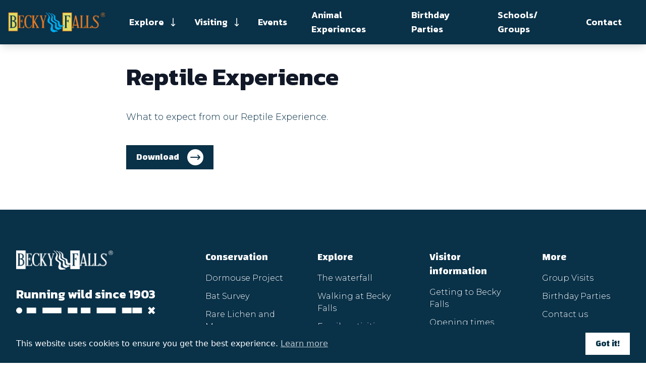

--- FILE ---
content_type: text/html; charset=UTF-8
request_url: https://www.beckyfalls.com/downloads/reptile-exper
body_size: 7442
content:
<!doctype html>
<html class="h-full scroll-behavior-smooth" lang="en">
<head>

    <meta charset="utf-8">
    <meta http-equiv="X-UA-Compatible" content="IE=edge">
    <meta name="viewport" content="width=device-width, initial-scale=1">

    <link rel="icon" href="/favicon-32.png" type="image/png" sizes="32x32">
    <link rel="icon" href="/favicon-16.png" type="image/png" sizes="16x16">

    <title>Reptile Experience | Becky Falls</title>
<meta property="og:type" content="website" />
<meta property="og:title" content="Reptile Experience" />
<meta property="og:url" content="https://www.beckyfalls.com/downloads/reptile-exper" />
<meta property="og:site_name" content="Becky Falls" />
<meta property="og:locale" content="en_US" />
<meta name="twitter:card" content="summary_large_image" />
<meta name="twitter:title" content="Reptile Experience" />
<link href="https://www.beckyfalls.com/" rel="home" />
<link href="https://www.beckyfalls.com/downloads/reptile-exper" rel="canonical" />
<link type="text/plain" rel="author" href="https://www.beckyfalls.com/humans.txt" />

    <link rel="preconnect" href="https://fonts.gstatic.com" crossorigin>
<link rel="preload" as="style" href="https://fonts.googleapis.com/css2?family=Changa:wght@700;800&family=Kanit:wght@500;600;700&family=Montserrat:wght@300;600;700&display=swap">
<link rel="stylesheet" href="https://fonts.googleapis.com/css2?family=Changa:wght@700;800&family=Kanit:wght@500;600;700&family=Montserrat:wght@300;600;700&display=swap" media="print" onload="this.media='all'">

<noscript>
    <link rel="stylesheet" href="https://fonts.googleapis.com/css2?family=Changa:wght@700;800&family=Kanit:wght@500;600;700&family=Montserrat:wght@300;600;700&display=swap" />
</noscript>


    <link rel="stylesheet" href="https://unpkg.com/swiper@6.8.4/swiper-bundle.min.css">
    <link rel="stylesheet" href="/css/site.css">

    <script src="https://unpkg.com/swiper@6.8.4/swiper-bundle.min.js" defer></script>
    <script src="https://cdn.jsdelivr.net/gh/alpinejs/alpine@v2.x.x/dist/alpine.min.js" defer></script>
    <script src="https://cdn.jsdelivr.net/npm/scroll-behavior-polyfill@2.0.13/dist/index.min.js" crossorigin defer></script>
    <script src="/js/site.js" defer></script>

    <script type="application/ld+json">
    {
        "@context": "https://schema.org",
        "@type": "LocalBusiness",
        "image": [
            
            "https://www.beckyfalls.com/assets/theme/logo.png"
            
        ],
        "description": "Becky Falls, originally known as Becka Falls, is a tourist attraction in Dartmoor, England, centered on a waterfall of around 20 metres down a boulder-strewn bed. There is also a woodland park with a children's zoo, woodland trail, and crafts.",
        "name": "Becky Falls",
        "telephone": "01647 221259",
        
        "url": "/",
        
        "address": {
            "@type": "PostalAddress",
            "streetAddress": "Becky Falls, Manaton",
            "addressLocality": "Newton Abbot",
            "addressRegion": "Devon",
            "postalCode": "TQ13 9UG",
            "addressCountry": "United Kingdom"
        },
        "openingHoursSpecification": [
            {
                "@type": "OpeningHoursSpecification",
                "dayOfWeek": "Monday",
                "opens": "10:00",
                "closes": "17:00"
            },
            {
                "@type": "OpeningHoursSpecification",
                "dayOfWeek": "Tuesday",
                "opens": "10:00",
                "closes": "17:00"
            },
            {
                "@type": "OpeningHoursSpecification",
                "dayOfWeek": "Wednesday",
                "opens": "10:00",
                "closes": "17:00"
            },
            {
                "@type": "OpeningHoursSpecification",
                "dayOfWeek": "Thursday",
                "opens": "10:00",
                "closes": "17:00"
            },
            {
                "@type": "OpeningHoursSpecification",
                "dayOfWeek": "Friday",
                "opens": "10:00",
                "closes": "17:00"
            },
            {
                "@type": "OpeningHoursSpecification",
                "dayOfWeek": "Saturday",
                "opens": "10:00",
                "closes": "17:00"
            },
            {
                "@type": "OpeningHoursSpecification",
                "dayOfWeek": "Sunday",
                "opens": "10:00",
                "closes": "17:00"
            }
        ]
    }
</script>


    <script>
  document.addEventListener('DOMContentLoaded', function () {
    var captchas = Array.prototype.slice.call(document.querySelectorAll('.g-recaptcha[data-size=invisible]'), 0);

    captchas.forEach(function (captcha, index) {
      var form = captcha.parentNode;
      while (form.tagName !== 'FORM') {
        form = form.parentNode;
      }

      // create custom callback
      window['recaptchaSubmit' + index] = function () { form.submit(); };
      captcha.setAttribute('data-callback', 'recaptchaSubmit' + index);

      form.addEventListener('submit', function (event) {
        event.preventDefault();
        grecaptcha.reset(index);
        grecaptcha.execute(index);
      });
    });
  });
</script>

<script src="https://www.google.com/recaptcha/api.js" async defer></script>


    <script type="application/ld+json">
{
  "@context": ["https://schema.org",
    { "@language": "en-ca" }
  ],
  "@type": "TouristAttraction",
  "address":  {
    "@type": "PostalAddress",
    "addressCountry": "UK",
    "addressLocality": "Devon",
    "addressRegion": "ON",
    "contactType": "Mailing address",
    "postalCode": "TQ13 9UG",
    "streetAddress": "Manaton, Newton Abbot"
  },
  "telephone": "01647 221259",
  "name":  "Becky Falls",
  "description": "No visit to Devon would be complete without a visit to Dartmoor's iconic waterfall landmark. Come and breathe some of the purest air in England, explore 50 acres of stunning woodlands and enjoy a very, very warm welcome!",
 "isAccessibleForFree": false,
        "url":"http://www.beckyfalls.com/",
 "openingHoursSpecification": [
    {
      "@type": "OpeningHoursSpecification",
      "closes":  "17:00:00",
      "dayOfWeek": "https://schema.org/Sunday",
      "opens":  "10:00:00"
    },
    {
      "@type": "OpeningHoursSpecification",
      "closes": "17:00:00" ,
      "dayOfWeek": "https://schema.org/Saturday",
      "opens": "10:00:00"
    },
    {
      "@type": "OpeningHoursSpecification",
      "closes":  "17:00:00",
      "dayOfWeek": "https://schema.org/Thursday",
      "opens": "10:00:00"
    },
    {
      "@type": "OpeningHoursSpecification",
      "closes": "17:00:00",
      "dayOfWeek": "https://schema.org/Tuesday",
      "opens": "10:00:00"
    },
    {
      "@type": "OpeningHoursSpecification",
      "closes": "17:00:00",
      "dayOfWeek":  "https://schema.org/Friday",
      "opens": "10:00:00"
    },
    {
      "@type": "OpeningHoursSpecification",
      "closes": "17:00:00",
      "dayOfWeek": "https://schema.org/Monday",
      "opens": "10:00:00"
    },
    {
      "@type": "OpeningHoursSpecification",
      "closes": "17:00:00",
      "dayOfWeek":  "https://schema.org/Wednesday",
      "opens": "10:00:00"
    }
  ]
}
</script>
<!-- Google Tag Manager -->
<script>(function(w,d,s,l,i){w[l]=w[l]||[];w[l].push({'gtm.start':
new Date().getTime(),event:'gtm.js'});var f=d.getElementsByTagName(s)[0],
j=d.createElement(s),dl=l!='dataLayer'?'&l='+l:'';j.async=true;j.src=
'https://www.googletagmanager.com/gtm.js?id='+i+dl;f.parentNode.insertBefore(j,f);
})(window,document,'script','dataLayer','GTM-PS5K9Z2');</script>
<!-- End Google Tag Manager -->

</head>
<body
    class="h-full lg:hover-hover:overflow-visible text-body"
    :class="{ 'overflow-hidden': menuOpen }"
    x-data="{
        menuOpen: false,
        scrolled: window.pageYOffset > 5,
        scrolledMore: window.pageYOffset > 76
    }"
    @close-menu="menuOpen = false"
    @scroll.window="
        scrolled = window.pageYOffset > 5,
        scrolledMore = window.pageYOffset > 76
    "
>

    <!-- Google Tag Manager (noscript) -->
<noscript><iframe src="https://www.googletagmanager.com/ns.html?id=GTM-PS5K9Z2"
height="0" width="0" style="display:none;visibility:hidden"></iframe></noscript>
<!-- End Google Tag Manager (noscript) -->

    <div class="flex flex-col min-h-full">

        <div class="sticky top-0 z-20 w-full transition-colors lg:fixed ">
    <div 
    class="flex justify-between lg:hover-hover:hidden bg-theme-navy"
    :class="{ 'shadow-lg': scrolled }"
>
    
        
            <button class="flex items-center px-6 py-3 text-white hover:text-theme-lime" @click="menuOpen = true">
                <svg class="w-8 h-8 stroke-current" fill="none" viewBox="0 0 24 24">
                    <path stroke-linecap="round" stroke-linejoin="round" stroke-width="2" d="M4 6h16M4 12h16M4 18h16" />
                </svg>
            </button>
        
    

    <a 
        href="/"
        class="flex items-center py-3 mx-4 no-focus"
    >
        
            <img 
                src="/img/asset/YXNzZXRzL3RoZW1lL2xvZ28td2hpdGUucG5n?w=288px&s=871b9b3d3edb1abdebdeed558b16796a" 
                alt="Becky Falls"
                class="w-36"
            >
        
    </a>

    <div class="flex items-center px-6 py-3">
        <a  
            
                href="/admissions"
            
            class="text-sm font-bold text-center bg-theme-lime font-display py-1.5 px-3.5 flex items-center justify-center"
        >
            Book
        </a>
    </div>
</div>


    
        <template x-if="menuOpen">
            <div class="fixed top-0 left-0 flex flex-col w-full h-full lg:hover-hover:hidden">
                <div class="flex justify-between text-white bg-heading">
                    <button class="flex items-center px-6 py-3 text-white hover:text-theme-lime" @click="menuOpen = false">
                        <svg class="w-8 h-8 stroke-current" fill="none" viewBox="0 0 24 24">
                            <path stroke-linecap="round" stroke-linejoin="round" stroke-width="2" d="M6 18L18 6M6 6l12 12" />
                        </svg>
                    </button>
                    
                    <a class="flex items-center py-3 mx-4" href="/">        
                        
                            <img 
                                src="/img/asset/YXNzZXRzL3RoZW1lL2xvZ28td2hpdGUucG5n?w=288px&s=871b9b3d3edb1abdebdeed558b16796a" 
                                alt="Becky Falls"
                                class="w-36"
                            >
                        
                    </a>

                    <a
                        class="flex items-center px-6 py-3 text-white hover:text-theme-lime"
                        href="tel:01647221259"
                    >
                        <svg class="w-6 h-6 stroke-current" fill="none" viewBox="0 0 24 24">
                            <path stroke-linecap="round" stroke-linejoin="round" stroke-width="2" d="M3 5a2 2 0 012-2h3.28a1 1 0 01.948.684l1.498 4.493a1 1 0 01-.502 1.21l-2.257 1.13a11.042 11.042 0 005.516 5.516l1.13-2.257a1 1 0 011.21-.502l4.493 1.498a1 1 0 01.684.949V19a2 2 0 01-2 2h-1C9.716 21 3 14.284 3 6V5z" />
                        </svg>
                    </a>
                </div>

                <nav class="flex-1 py-2 overflow-auto bg-white">
                    <ul>
                        
                            <li x-data="{ open: false }">
                                <div class="flex items-center justify-between">
                                    
                                        <a
                                            class="flex-1 px-6 py-4 font-light hover:text-primary font-body"
                                            href="/explore"
                                            @click="$dispatch('close-menu')"
                                        >Explore</a>
                                    

                                    
                                        <button class="px-6 py-4" @click="open = ! open">
                                            <svg xmlns="http://www.w3.org/2000/svg" class="w-6 h-6 stroke-current" fill="none" viewBox="0 0 24 24" stroke="currentColor" :class="{ 'hidden': open }">
                                                <path stroke-linecap="round" stroke-linejoin="round" stroke-width="2" d="M16 17l-4 4m0 0l-4-4m4 4V3" />
                                            </svg>

                                            <svg xmlns="http://www.w3.org/2000/svg" class="w-6 h-6 stroke-current" fill="none" viewBox="0 0 24 24" stroke="currentColor" :class="{ 'hidden': ! open }">
                                                <path stroke-linecap="round" stroke-linejoin="round" stroke-width="2" d="M8 7l4-4m0 0l4 4m-4-4v18" />
                                            </svg>
                                        </button>
                                    
                                </div>

                                
                                    <nav
                                        class="py-2 text-base font-bold text-gray-600 bg-gray-100 font-display"
                                        :class="{ 'hidden': ! open }"
                                    >
                                        
                                            
                                                <a
                                                    class="block px-12 py-2"
                                                    href="/explore"
                                                    @click="$dispatch('close-menu')"
                                                >A day out at Becky Falls</a>
                                            
                                        
                                            
                                                <a
                                                    class="block px-12 py-2"
                                                    href="/walking"
                                                    @click="$dispatch('close-menu')"
                                                >Walking</a>
                                            
                                        
                                            
                                                <a
                                                    class="block px-12 py-2"
                                                    href="/the-waterfall"
                                                    @click="$dispatch('close-menu')"
                                                >The Waterfall</a>
                                            
                                        
                                            
                                                <a
                                                    class="block px-12 py-2"
                                                    href="/family-activities"
                                                    @click="$dispatch('close-menu')"
                                                >Family Activities</a>
                                            
                                        
                                            
                                                <a
                                                    class="block px-12 py-2"
                                                    href="/animals"
                                                    @click="$dispatch('close-menu')"
                                                >Animals</a>
                                            
                                        
                                            
                                                <a
                                                    class="block px-12 py-2"
                                                    href="/keeper-talks"
                                                    @click="$dispatch('close-menu')"
                                                >Keeper Talks</a>
                                            
                                        
                                            
                                                <a
                                                    class="block px-12 py-2"
                                                    href="/cafe-and-gift-shop"
                                                    @click="$dispatch('close-menu')"
                                                >Woodland cafe</a>
                                            
                                        
                                            
                                                <a
                                                    class="block px-12 py-2"
                                                    href="/cafe-and-gift-shop#gift-shop"
                                                    @click="$dispatch('close-menu')"
                                                >Gift shop</a>
                                            
                                        
                                            
                                                <a
                                                    class="block px-12 py-2"
                                                    href="/cafe-and-gift-shop#picnic-area"
                                                    @click="$dispatch('close-menu')"
                                                >Picnic area</a>
                                            
                                        
                                    </nav>
                                
                            </li>
                        
                            <li x-data="{ open: false }">
                                <div class="flex items-center justify-between">
                                    
                                        <a
                                            class="flex-1 px-6 py-4 font-light hover:text-primary font-body"
                                            href="/visitor-information"
                                            @click="$dispatch('close-menu')"
                                        >Visiting</a>
                                    

                                    
                                        <button class="px-6 py-4" @click="open = ! open">
                                            <svg xmlns="http://www.w3.org/2000/svg" class="w-6 h-6 stroke-current" fill="none" viewBox="0 0 24 24" stroke="currentColor" :class="{ 'hidden': open }">
                                                <path stroke-linecap="round" stroke-linejoin="round" stroke-width="2" d="M16 17l-4 4m0 0l-4-4m4 4V3" />
                                            </svg>

                                            <svg xmlns="http://www.w3.org/2000/svg" class="w-6 h-6 stroke-current" fill="none" viewBox="0 0 24 24" stroke="currentColor" :class="{ 'hidden': ! open }">
                                                <path stroke-linecap="round" stroke-linejoin="round" stroke-width="2" d="M8 7l4-4m0 0l4 4m-4-4v18" />
                                            </svg>
                                        </button>
                                    
                                </div>

                                
                                    <nav
                                        class="py-2 text-base font-bold text-gray-600 bg-gray-100 font-display"
                                        :class="{ 'hidden': ! open }"
                                    >
                                        
                                            
                                                <a
                                                    class="block px-12 py-2"
                                                    href="/admissions"
                                                    @click="$dispatch('close-menu')"
                                                >Admission Prices &amp; Booking</a>
                                            
                                        
                                            
                                                <a
                                                    class="block px-12 py-2"
                                                    href="/admissions#season-tickets"
                                                    @click="$dispatch('close-menu')"
                                                >Season Tickets</a>
                                            
                                        
                                            
                                                <a
                                                    class="block px-12 py-2"
                                                    href="/opening-times"
                                                    @click="$dispatch('close-menu')"
                                                >Opening Times</a>
                                            
                                        
                                            
                                                <a
                                                    class="block px-12 py-2"
                                                    href="/getting-to-becky-falls"
                                                    @click="$dispatch('close-menu')"
                                                >Getting to Becky Falls</a>
                                            
                                        
                                            
                                                <a
                                                    class="block px-12 py-2"
                                                    href="/accessibility"
                                                    @click="$dispatch('close-menu')"
                                                >Accessibility</a>
                                            
                                        
                                            
                                                <a
                                                    class="block px-12 py-2"
                                                    href="/park-features"
                                                    @click="$dispatch('close-menu')"
                                                >Park Features</a>
                                            
                                        
                                            
                                                <a
                                                    class="block px-12 py-2"
                                                    href="/about-us"
                                                    @click="$dispatch('close-menu')"
                                                >The Becky Falls Team</a>
                                            
                                        
                                    </nav>
                                
                            </li>
                        
                            <li x-data="{ open: false }">
                                <div class="flex items-center justify-between">
                                    
                                        <a
                                            class="flex-1 px-6 py-4 font-light hover:text-primary font-body"
                                            href="/events"
                                            @click="$dispatch('close-menu')"
                                        >Events</a>
                                    

                                    
                                </div>

                                
                            </li>
                        
                            <li x-data="{ open: false }">
                                <div class="flex items-center justify-between">
                                    
                                        <a
                                            class="flex-1 px-6 py-4 font-light hover:text-primary font-body"
                                            href="/animal-experiences"
                                            @click="$dispatch('close-menu')"
                                        >Animal Experiences</a>
                                    

                                    
                                </div>

                                
                            </li>
                        
                            <li x-data="{ open: false }">
                                <div class="flex items-center justify-between">
                                    
                                        <a
                                            class="flex-1 px-6 py-4 font-light hover:text-primary font-body"
                                            href="/birthday-parties"
                                            @click="$dispatch('close-menu')"
                                        >Birthday Parties</a>
                                    

                                    
                                </div>

                                
                            </li>
                        
                            <li x-data="{ open: false }">
                                <div class="flex items-center justify-between">
                                    
                                        <a
                                            class="flex-1 px-6 py-4 font-light hover:text-primary font-body"
                                            href="/group-visits"
                                            @click="$dispatch('close-menu')"
                                        >Schools/ Groups</a>
                                    

                                    
                                </div>

                                
                            </li>
                        
                            <li x-data="{ open: false }">
                                <div class="flex items-center justify-between">
                                    
                                        <a
                                            class="flex-1 px-6 py-4 font-light hover:text-primary font-body"
                                            href="/contact-us"
                                            @click="$dispatch('close-menu')"
                                        >Contact</a>
                                    

                                    
                                </div>

                                
                            </li>
                        
                    </ul>
                </nav>

                <a 
                    
                        href="/admissions"
                    
                    class="justify-center btn bg-theme-lime"
                >
                    <span class="pr-4">
                        Book your visit
                    </span>

                    <span class="flex items-center justify-center w-8 h-8 bg-white rounded-full text-primary">
                        <svg xmlns="http://www.w3.org/2000/svg" class="w-6 h-6" fill="none" viewBox="0 0 24 24" stroke="currentColor">
                            <path stroke-linecap="round" stroke-linejoin="round" stroke-width="2" d="M17 8l4 4m0 0l-4 4m4-4H3" />
                        </svg>
                    </span>
                </a>
            </div>
        </template>
    


    <div
    class="hidden pl-4 lg:hover-hover:flex shadow-lg bg-theme-navy"
    
>
    <a
        href="/"
        class="flex items-center flex-none py-4 no-focus"
    >
        
            <img
                src="/img/asset/YXNzZXRzL3RoZW1lL2xvZ28ucG5n?w=384px&s=87314e9dd0ccb4a2d46bd6119cd71527"
                alt="Becky Falls"
                class="w-48"
            >
        
    </a>

    
        
            <nav class="flex flex-auto px-4 2xl:px-8 2xl:flex-initial">
                <ul class="flex flex-1 space-x-0.5 2xl:space-x-4 justify-end 2xl:justify-center">
                    
                        <li class="relative flex items-center">
                            
                                <a
                                    class="p-4 font-semibold text-white 2xl:text-lg hover:text-white font-heading"
                                    href="/explore"
                                >Explore</a>
                            

                            
                                <svg xmlns="http://www.w3.org/2000/svg" class="w-5 h-5 -ml-2 text-white" fill="none" viewBox="0 0 24 24" stroke="currentColor">
                                    <path stroke-linecap="round" stroke-linejoin="round" stroke-width="2" d="M16 17l-4 4m0 0l-4-4m4 4V3" />
                                </svg>

                                <nav class="absolute z-20 py-8 transform -translate-x-1/2 bg-white border rounded-lg shadow-lg hover-in top-100 left-50 text-body min-w-[254px]">
                                    <div class="px-10 py-1 mb-4">
                                        <h5 class="text-2xl font-bold font-display">
                                            <div class="relative inline-block pb-4">
                                                Explore
                                                <span class="absolute bottom-0 left-0 flex items-center w-full space-x-2">
                                                    <span class="flex-none block w-3 h-3 rounded-full bg-theme-navy"></span>
                                                    <span class="flex-auto h-2 underline-a"></span>
                                                    <svg viewBox="0 0 16 17" fill="none" xmlns="http://www.w3.org/2000/svg" class="flex-none w-4 h-4">
                                                        <path d="M2.55566 14.6024L14.0081 2.38647M2.55566 2.38647L14.0081 14.6024" stroke="currentColor" stroke-width="5.08996" stroke-linejoin="round"/>
                                                    </svg>
                                                </span>
                                            </div>
                                        </h5>
                                    </div>

                                    
                                        
                                            <a
                                                class="flex items-center justify-between px-10 py-1 text-sm font-light whitespace-nowrap hover:text-primary group font-body"
                                                href="/explore"
                                            >
                                                <span
                                                    class="pr-4 group-hover:font-bold group-hover:font-display group-hover:text-base dropdown-link"
                                                    data-title="A day out at Becky Falls"
                                                >A day out at Becky Falls</span>

                                                <span class="flex items-center justify-center invisible w-8 h-8 text-white rounded-full group-hover:visible bg-theme-navy">
                                                    <svg xmlns="http://www.w3.org/2000/svg" class="w-6 h-6" fill="none" viewBox="0 0 24 24" stroke="currentColor">
                                                        <path stroke-linecap="round" stroke-linejoin="round" stroke-width="2" d="M17 8l4 4m0 0l-4 4m4-4H3" />
                                                    </svg>
                                                </span>
                                            </a>
                                        
                                    
                                        
                                            <a
                                                class="flex items-center justify-between px-10 py-1 text-sm font-light whitespace-nowrap hover:text-primary group font-body"
                                                href="/walking"
                                            >
                                                <span
                                                    class="pr-4 group-hover:font-bold group-hover:font-display group-hover:text-base dropdown-link"
                                                    data-title="Walking"
                                                >Walking</span>

                                                <span class="flex items-center justify-center invisible w-8 h-8 text-white rounded-full group-hover:visible bg-theme-navy">
                                                    <svg xmlns="http://www.w3.org/2000/svg" class="w-6 h-6" fill="none" viewBox="0 0 24 24" stroke="currentColor">
                                                        <path stroke-linecap="round" stroke-linejoin="round" stroke-width="2" d="M17 8l4 4m0 0l-4 4m4-4H3" />
                                                    </svg>
                                                </span>
                                            </a>
                                        
                                    
                                        
                                            <a
                                                class="flex items-center justify-between px-10 py-1 text-sm font-light whitespace-nowrap hover:text-primary group font-body"
                                                href="/the-waterfall"
                                            >
                                                <span
                                                    class="pr-4 group-hover:font-bold group-hover:font-display group-hover:text-base dropdown-link"
                                                    data-title="The Waterfall"
                                                >The Waterfall</span>

                                                <span class="flex items-center justify-center invisible w-8 h-8 text-white rounded-full group-hover:visible bg-theme-navy">
                                                    <svg xmlns="http://www.w3.org/2000/svg" class="w-6 h-6" fill="none" viewBox="0 0 24 24" stroke="currentColor">
                                                        <path stroke-linecap="round" stroke-linejoin="round" stroke-width="2" d="M17 8l4 4m0 0l-4 4m4-4H3" />
                                                    </svg>
                                                </span>
                                            </a>
                                        
                                    
                                        
                                            <a
                                                class="flex items-center justify-between px-10 py-1 text-sm font-light whitespace-nowrap hover:text-primary group font-body"
                                                href="/family-activities"
                                            >
                                                <span
                                                    class="pr-4 group-hover:font-bold group-hover:font-display group-hover:text-base dropdown-link"
                                                    data-title="Family Activities"
                                                >Family Activities</span>

                                                <span class="flex items-center justify-center invisible w-8 h-8 text-white rounded-full group-hover:visible bg-theme-navy">
                                                    <svg xmlns="http://www.w3.org/2000/svg" class="w-6 h-6" fill="none" viewBox="0 0 24 24" stroke="currentColor">
                                                        <path stroke-linecap="round" stroke-linejoin="round" stroke-width="2" d="M17 8l4 4m0 0l-4 4m4-4H3" />
                                                    </svg>
                                                </span>
                                            </a>
                                        
                                    
                                        
                                            <a
                                                class="flex items-center justify-between px-10 py-1 text-sm font-light whitespace-nowrap hover:text-primary group font-body"
                                                href="/animals"
                                            >
                                                <span
                                                    class="pr-4 group-hover:font-bold group-hover:font-display group-hover:text-base dropdown-link"
                                                    data-title="Animals"
                                                >Animals</span>

                                                <span class="flex items-center justify-center invisible w-8 h-8 text-white rounded-full group-hover:visible bg-theme-navy">
                                                    <svg xmlns="http://www.w3.org/2000/svg" class="w-6 h-6" fill="none" viewBox="0 0 24 24" stroke="currentColor">
                                                        <path stroke-linecap="round" stroke-linejoin="round" stroke-width="2" d="M17 8l4 4m0 0l-4 4m4-4H3" />
                                                    </svg>
                                                </span>
                                            </a>
                                        
                                    
                                        
                                            <a
                                                class="flex items-center justify-between px-10 py-1 text-sm font-light whitespace-nowrap hover:text-primary group font-body"
                                                href="/keeper-talks"
                                            >
                                                <span
                                                    class="pr-4 group-hover:font-bold group-hover:font-display group-hover:text-base dropdown-link"
                                                    data-title="Keeper Talks"
                                                >Keeper Talks</span>

                                                <span class="flex items-center justify-center invisible w-8 h-8 text-white rounded-full group-hover:visible bg-theme-navy">
                                                    <svg xmlns="http://www.w3.org/2000/svg" class="w-6 h-6" fill="none" viewBox="0 0 24 24" stroke="currentColor">
                                                        <path stroke-linecap="round" stroke-linejoin="round" stroke-width="2" d="M17 8l4 4m0 0l-4 4m4-4H3" />
                                                    </svg>
                                                </span>
                                            </a>
                                        
                                    
                                        
                                            <a
                                                class="flex items-center justify-between px-10 py-1 text-sm font-light whitespace-nowrap hover:text-primary group font-body"
                                                href="/cafe-and-gift-shop"
                                            >
                                                <span
                                                    class="pr-4 group-hover:font-bold group-hover:font-display group-hover:text-base dropdown-link"
                                                    data-title="Woodland cafe"
                                                >Woodland cafe</span>

                                                <span class="flex items-center justify-center invisible w-8 h-8 text-white rounded-full group-hover:visible bg-theme-navy">
                                                    <svg xmlns="http://www.w3.org/2000/svg" class="w-6 h-6" fill="none" viewBox="0 0 24 24" stroke="currentColor">
                                                        <path stroke-linecap="round" stroke-linejoin="round" stroke-width="2" d="M17 8l4 4m0 0l-4 4m4-4H3" />
                                                    </svg>
                                                </span>
                                            </a>
                                        
                                    
                                        
                                            <a
                                                class="flex items-center justify-between px-10 py-1 text-sm font-light whitespace-nowrap hover:text-primary group font-body"
                                                href="/cafe-and-gift-shop#gift-shop"
                                            >
                                                <span
                                                    class="pr-4 group-hover:font-bold group-hover:font-display group-hover:text-base dropdown-link"
                                                    data-title="Gift shop"
                                                >Gift shop</span>

                                                <span class="flex items-center justify-center invisible w-8 h-8 text-white rounded-full group-hover:visible bg-theme-navy">
                                                    <svg xmlns="http://www.w3.org/2000/svg" class="w-6 h-6" fill="none" viewBox="0 0 24 24" stroke="currentColor">
                                                        <path stroke-linecap="round" stroke-linejoin="round" stroke-width="2" d="M17 8l4 4m0 0l-4 4m4-4H3" />
                                                    </svg>
                                                </span>
                                            </a>
                                        
                                    
                                        
                                            <a
                                                class="flex items-center justify-between px-10 py-1 text-sm font-light whitespace-nowrap hover:text-primary group font-body"
                                                href="/cafe-and-gift-shop#picnic-area"
                                            >
                                                <span
                                                    class="pr-4 group-hover:font-bold group-hover:font-display group-hover:text-base dropdown-link"
                                                    data-title="Picnic area"
                                                >Picnic area</span>

                                                <span class="flex items-center justify-center invisible w-8 h-8 text-white rounded-full group-hover:visible bg-theme-navy">
                                                    <svg xmlns="http://www.w3.org/2000/svg" class="w-6 h-6" fill="none" viewBox="0 0 24 24" stroke="currentColor">
                                                        <path stroke-linecap="round" stroke-linejoin="round" stroke-width="2" d="M17 8l4 4m0 0l-4 4m4-4H3" />
                                                    </svg>
                                                </span>
                                            </a>
                                        
                                    
                                </nav>
                            
                        </li>
                    
                        <li class="relative flex items-center">
                            
                                <a
                                    class="p-4 font-semibold text-white 2xl:text-lg hover:text-white font-heading"
                                    href="/visitor-information"
                                >Visiting</a>
                            

                            
                                <svg xmlns="http://www.w3.org/2000/svg" class="w-5 h-5 -ml-2 text-white" fill="none" viewBox="0 0 24 24" stroke="currentColor">
                                    <path stroke-linecap="round" stroke-linejoin="round" stroke-width="2" d="M16 17l-4 4m0 0l-4-4m4 4V3" />
                                </svg>

                                <nav class="absolute z-20 py-8 transform -translate-x-1/2 bg-white border rounded-lg shadow-lg hover-in top-100 left-50 text-body min-w-[254px]">
                                    <div class="px-10 py-1 mb-4">
                                        <h5 class="text-2xl font-bold font-display">
                                            <div class="relative inline-block pb-4">
                                                Visiting
                                                <span class="absolute bottom-0 left-0 flex items-center w-full space-x-2">
                                                    <span class="flex-none block w-3 h-3 rounded-full bg-theme-navy"></span>
                                                    <span class="flex-auto h-2 underline-a"></span>
                                                    <svg viewBox="0 0 16 17" fill="none" xmlns="http://www.w3.org/2000/svg" class="flex-none w-4 h-4">
                                                        <path d="M2.55566 14.6024L14.0081 2.38647M2.55566 2.38647L14.0081 14.6024" stroke="currentColor" stroke-width="5.08996" stroke-linejoin="round"/>
                                                    </svg>
                                                </span>
                                            </div>
                                        </h5>
                                    </div>

                                    
                                        
                                            <a
                                                class="flex items-center justify-between px-10 py-1 text-sm font-light whitespace-nowrap hover:text-primary group font-body"
                                                href="/admissions"
                                            >
                                                <span
                                                    class="pr-4 group-hover:font-bold group-hover:font-display group-hover:text-base dropdown-link"
                                                    data-title="Admission Prices &amp; Booking"
                                                >Admission Prices &amp; Booking</span>

                                                <span class="flex items-center justify-center invisible w-8 h-8 text-white rounded-full group-hover:visible bg-theme-navy">
                                                    <svg xmlns="http://www.w3.org/2000/svg" class="w-6 h-6" fill="none" viewBox="0 0 24 24" stroke="currentColor">
                                                        <path stroke-linecap="round" stroke-linejoin="round" stroke-width="2" d="M17 8l4 4m0 0l-4 4m4-4H3" />
                                                    </svg>
                                                </span>
                                            </a>
                                        
                                    
                                        
                                            <a
                                                class="flex items-center justify-between px-10 py-1 text-sm font-light whitespace-nowrap hover:text-primary group font-body"
                                                href="/admissions#season-tickets"
                                            >
                                                <span
                                                    class="pr-4 group-hover:font-bold group-hover:font-display group-hover:text-base dropdown-link"
                                                    data-title="Season Tickets"
                                                >Season Tickets</span>

                                                <span class="flex items-center justify-center invisible w-8 h-8 text-white rounded-full group-hover:visible bg-theme-navy">
                                                    <svg xmlns="http://www.w3.org/2000/svg" class="w-6 h-6" fill="none" viewBox="0 0 24 24" stroke="currentColor">
                                                        <path stroke-linecap="round" stroke-linejoin="round" stroke-width="2" d="M17 8l4 4m0 0l-4 4m4-4H3" />
                                                    </svg>
                                                </span>
                                            </a>
                                        
                                    
                                        
                                            <a
                                                class="flex items-center justify-between px-10 py-1 text-sm font-light whitespace-nowrap hover:text-primary group font-body"
                                                href="/opening-times"
                                            >
                                                <span
                                                    class="pr-4 group-hover:font-bold group-hover:font-display group-hover:text-base dropdown-link"
                                                    data-title="Opening Times"
                                                >Opening Times</span>

                                                <span class="flex items-center justify-center invisible w-8 h-8 text-white rounded-full group-hover:visible bg-theme-navy">
                                                    <svg xmlns="http://www.w3.org/2000/svg" class="w-6 h-6" fill="none" viewBox="0 0 24 24" stroke="currentColor">
                                                        <path stroke-linecap="round" stroke-linejoin="round" stroke-width="2" d="M17 8l4 4m0 0l-4 4m4-4H3" />
                                                    </svg>
                                                </span>
                                            </a>
                                        
                                    
                                        
                                            <a
                                                class="flex items-center justify-between px-10 py-1 text-sm font-light whitespace-nowrap hover:text-primary group font-body"
                                                href="/getting-to-becky-falls"
                                            >
                                                <span
                                                    class="pr-4 group-hover:font-bold group-hover:font-display group-hover:text-base dropdown-link"
                                                    data-title="Getting to Becky Falls"
                                                >Getting to Becky Falls</span>

                                                <span class="flex items-center justify-center invisible w-8 h-8 text-white rounded-full group-hover:visible bg-theme-navy">
                                                    <svg xmlns="http://www.w3.org/2000/svg" class="w-6 h-6" fill="none" viewBox="0 0 24 24" stroke="currentColor">
                                                        <path stroke-linecap="round" stroke-linejoin="round" stroke-width="2" d="M17 8l4 4m0 0l-4 4m4-4H3" />
                                                    </svg>
                                                </span>
                                            </a>
                                        
                                    
                                        
                                            <a
                                                class="flex items-center justify-between px-10 py-1 text-sm font-light whitespace-nowrap hover:text-primary group font-body"
                                                href="/accessibility"
                                            >
                                                <span
                                                    class="pr-4 group-hover:font-bold group-hover:font-display group-hover:text-base dropdown-link"
                                                    data-title="Accessibility"
                                                >Accessibility</span>

                                                <span class="flex items-center justify-center invisible w-8 h-8 text-white rounded-full group-hover:visible bg-theme-navy">
                                                    <svg xmlns="http://www.w3.org/2000/svg" class="w-6 h-6" fill="none" viewBox="0 0 24 24" stroke="currentColor">
                                                        <path stroke-linecap="round" stroke-linejoin="round" stroke-width="2" d="M17 8l4 4m0 0l-4 4m4-4H3" />
                                                    </svg>
                                                </span>
                                            </a>
                                        
                                    
                                        
                                            <a
                                                class="flex items-center justify-between px-10 py-1 text-sm font-light whitespace-nowrap hover:text-primary group font-body"
                                                href="/park-features"
                                            >
                                                <span
                                                    class="pr-4 group-hover:font-bold group-hover:font-display group-hover:text-base dropdown-link"
                                                    data-title="Park Features"
                                                >Park Features</span>

                                                <span class="flex items-center justify-center invisible w-8 h-8 text-white rounded-full group-hover:visible bg-theme-navy">
                                                    <svg xmlns="http://www.w3.org/2000/svg" class="w-6 h-6" fill="none" viewBox="0 0 24 24" stroke="currentColor">
                                                        <path stroke-linecap="round" stroke-linejoin="round" stroke-width="2" d="M17 8l4 4m0 0l-4 4m4-4H3" />
                                                    </svg>
                                                </span>
                                            </a>
                                        
                                    
                                        
                                            <a
                                                class="flex items-center justify-between px-10 py-1 text-sm font-light whitespace-nowrap hover:text-primary group font-body"
                                                href="/about-us"
                                            >
                                                <span
                                                    class="pr-4 group-hover:font-bold group-hover:font-display group-hover:text-base dropdown-link"
                                                    data-title="The Becky Falls Team"
                                                >The Becky Falls Team</span>

                                                <span class="flex items-center justify-center invisible w-8 h-8 text-white rounded-full group-hover:visible bg-theme-navy">
                                                    <svg xmlns="http://www.w3.org/2000/svg" class="w-6 h-6" fill="none" viewBox="0 0 24 24" stroke="currentColor">
                                                        <path stroke-linecap="round" stroke-linejoin="round" stroke-width="2" d="M17 8l4 4m0 0l-4 4m4-4H3" />
                                                    </svg>
                                                </span>
                                            </a>
                                        
                                    
                                </nav>
                            
                        </li>
                    
                        <li class="relative flex items-center">
                            
                                <a
                                    class="p-4 font-semibold text-white 2xl:text-lg hover:text-white font-heading"
                                    href="/events"
                                >Events</a>
                            

                            
                        </li>
                    
                        <li class="relative flex items-center">
                            
                                <a
                                    class="p-4 font-semibold text-white 2xl:text-lg hover:text-white font-heading"
                                    href="/animal-experiences"
                                >Animal Experiences</a>
                            

                            
                        </li>
                    
                        <li class="relative flex items-center">
                            
                                <a
                                    class="p-4 font-semibold text-white 2xl:text-lg hover:text-white font-heading"
                                    href="/birthday-parties"
                                >Birthday Parties</a>
                            

                            
                        </li>
                    
                        <li class="relative flex items-center">
                            
                                <a
                                    class="p-4 font-semibold text-white 2xl:text-lg hover:text-white font-heading"
                                    href="/group-visits"
                                >Schools/ Groups</a>
                            

                            
                        </li>
                    
                        <li class="relative flex items-center">
                            
                                <a
                                    class="p-4 font-semibold text-white 2xl:text-lg hover:text-white font-heading"
                                    href="/contact-us"
                                >Contact</a>
                            

                            
                        </li>
                    
                </ul>
            </nav>
        
    

    <div class="flex-col justify-center hidden py-4 pl-8 pr-4 ml-auto 3xl:flex">
        <a
            
                href="/admissions"
            
            class="btn 2xl:min-w-[257px] justify-between bg-theme-lime"
        >
            <span class="pr-4">
                Book your visit
            </span>

            <span class="flex items-center justify-center w-8 h-8 bg-white rounded-full text-primary">
                <svg xmlns="http://www.w3.org/2000/svg" class="w-6 h-6" fill="none" viewBox="0 0 24 24" stroke="currentColor">
                    <path stroke-linecap="round" stroke-linejoin="round" stroke-width="2" d="M17 8l4 4m0 0l-4 4m4-4H3" />
                </svg>
            </span>
        </a>
    </div>
</div>

</div>


        <div class="flex-1">
            <div class="section lg:pt-32">
    <div class="container">
        <div class="mx-auto prose 2xl:prose-lg">
            <h1>Reptile Experience</h1>
            
            
                <p class="">What to expect from our Reptile Experience.</p>
            

            
                <a 
                    href="/assets/downloads/Reptile-Experience.pdf"
                    target="_blank"
                    class="mt-4 btn group"
                >
                    <span class="pr-4 text-white transition group-hover:text-theme-orange">Download</span>
            
                    <span class="flex items-center justify-center w-8 h-8 bg-white rounded-full text-primary group-hover:text-theme-orange">
                        <svg xmlns="http://www.w3.org/2000/svg" class="w-6 h-6" fill="none" viewBox="0 0 24 24" stroke="currentColor">
                            <path stroke-linecap="round" stroke-linejoin="round" stroke-width="2" d="M17 8l4 4m0 0l-4 4m4-4H3" />
                        </svg>
                    </span>
                </a>
            
        </div>
    </div>
</div>

        </div>

        <div class="section bg-theme-navy">
    <div class="container">
        <div class="grid grid-cols-1 gap-8 md:gap-12 xl:grid-cols-7 xl:gap-24">
            <div class="xl:col-span-2">            
                
                    <a 
                        href="/" 
                        class="block w-48 h-10 md:mb-8 no-focus"
                    >
                        <img 
                            src="/assets/theme/logo-white.png" 
                            alt="Becky Falls" 
                            class="object-contain"
                        >
                    </a>
                

                <div class="hidden md:block">
                    <p class="relative inline-block pb-6 mb-8 text-2xl font-bold text-white font-heading">
                        Running wild since 1903
                        <span class="absolute bottom-0 left-0 flex items-center w-full space-x-2">
                            <span class="flex-none block w-3 h-3 bg-white rounded-full"></span>
                            <span class="flex-auto h-3 underline-c"></span>
                            <svg viewBox="0 0 16 17" fill="none" xmlns="http://www.w3.org/2000/svg" class="flex-none w-4 h-4">
                                <path d="M2.55566 14.6024L14.0081 2.38647M2.55566 2.38647L14.0081 14.6024" stroke="currentColor" stroke-width="5.08996" stroke-linejoin="round"/>
                            </svg>
                        </span>
                    </p>
                </div>
            </div>

            <div class="grid grid-cols-1 gap-8 xl:col-span-5 md:grid-cols-4 md:gap-12">
                
                    
                        <div>
                            <h3 class="font-semibold text-white md:text-xl font-display">
                                
                                    Conservation
                                
                            </h3>

                            
                                <nav class="mt-4 space-y-3 text-sm md:text-base font-body">
                                    
                                        
                                            <a
                                                class="block text-white hover:text-theme-lime"
                                                href="/#"
                                            >Dormouse Project</a>
                                        
                                    
                                        
                                            <a
                                                class="block text-white hover:text-theme-lime"
                                                href="/#"
                                            >Bat Survey</a>
                                        
                                    
                                        
                                            <a
                                                class="block text-white hover:text-theme-lime"
                                                href="/#"
                                            >Rare Lichen and Moss</a>
                                        
                                    
                                        
                                            <a
                                                class="block text-white hover:text-theme-lime"
                                                href="/articles/conservation-policy"
                                            >Conservation Policy</a>
                                        
                                    
                                        
                                            <a
                                                class="block text-white hover:text-theme-lime"
                                                href="/articles/sustainability-policy"
                                            >Sustainability Policy</a>
                                        
                                    
                                </nav>
                            
                        </div>
                    
                        <div>
                            <h3 class="font-semibold text-white md:text-xl font-display">
                                
                                    Explore
                                
                            </h3>

                            
                                <nav class="mt-4 space-y-3 text-sm md:text-base font-body">
                                    
                                        
                                            <a
                                                class="block text-white hover:text-theme-lime"
                                                href="/the-waterfall"
                                            >The waterfall</a>
                                        
                                    
                                        
                                            <a
                                                class="block text-white hover:text-theme-lime"
                                                href="/walking"
                                            >Walking at Becky Falls</a>
                                        
                                    
                                        
                                            <a
                                                class="block text-white hover:text-theme-lime"
                                                href="/family-activities"
                                            >Family activities</a>
                                        
                                    
                                </nav>
                            
                        </div>
                    
                        <div>
                            <h3 class="font-semibold text-white md:text-xl font-display">
                                
                                    Visitor information
                                
                            </h3>

                            
                                <nav class="mt-4 space-y-3 text-sm md:text-base font-body">
                                    
                                        
                                            <a
                                                class="block text-white hover:text-theme-lime"
                                                href="/getting-to-becky-falls"
                                            >Getting to Becky Falls</a>
                                        
                                    
                                        
                                            <a
                                                class="block text-white hover:text-theme-lime"
                                                href="/opening-times"
                                            >Opening times</a>
                                        
                                    
                                        
                                            <a
                                                class="block text-white hover:text-theme-lime"
                                                href="/admissions"
                                            >Ticket prices</a>
                                        
                                    
                                </nav>
                            
                        </div>
                    
                        <div>
                            <h3 class="font-semibold text-white md:text-xl font-display">
                                
                                    More
                                
                            </h3>

                            
                                <nav class="mt-4 space-y-3 text-sm md:text-base font-body">
                                    
                                        
                                            <a
                                                class="block text-white hover:text-theme-lime"
                                                href="/group-visits"
                                            >Group Visits</a>
                                        
                                    
                                        
                                            <a
                                                class="block text-white hover:text-theme-lime"
                                                href="/birthday-parties"
                                            >Birthday Parties</a>
                                        
                                    
                                        
                                            <a
                                                class="block text-white hover:text-theme-lime"
                                                href="/contact-us"
                                            >Contact us</a>
                                        
                                    
                                </nav>
                            
                        </div>
                    
                
            </div>

            <div class="block md:hidden">                
                <p class="relative inline-block pb-6 mb-8 text-2xl font-bold text-white font-heading">
                    Running wild since 1903
                    <span class="absolute bottom-0 left-0 flex items-center w-full space-x-2">
                        <span class="flex-none block w-3 h-3 bg-white rounded-full"></span>
                        <span class="flex-auto h-3 underline-c"></span>
                        <svg viewBox="0 0 16 17" fill="none" xmlns="http://www.w3.org/2000/svg" class="flex-none w-4 h-4">
                            <path d="M2.55566 14.6024L14.0081 2.38647M2.55566 2.38647L14.0081 14.6024" stroke="currentColor" stroke-width="5.08996" stroke-linejoin="round"/>
                        </svg>
                    </span>
                </p>
            </div>
        </div>

        <div class="pt-8 mt-8 text-gray-600 border-t xl:flex xl:justify-between md:pt-12 md:mt-12">
            <p class="text-white font-body">
                
                    © Copyright 2024 Becky Falls Ancient Woodland Park Limited. All rights reserved.
                
            </p>

            
                
                    <nav class="flex mt-4 xl:mt-0 xl:ml-12 font-body">
                        
                            
                                <a
                                    class="ml-6 text-white first:ml-0 hover:text-theme-lime"
                                    href="/cookie-policy"
                                >Cookie Policy</a>
                            
                        
                            
                                <a
                                    class="ml-6 text-white first:ml-0 hover:text-theme-lime"
                                    href="/privacy-policy"
                                >Privacy Policy</a>
                            
                        
                    </nav>
                
            

            <p class="mt-4 text-sm text-white xl:mt-0 xl:ml-12 font-body">
                Made by
                <a 
                    class="hover:text-theme-lime"
                    href="https://www.morph-web-design.co.uk/"
                    target="_blank"
                    rel="nofollow"
                >morphsites</a>
            </p>
        </div>
    </div>
</div>

        <template
    x-data="cookies()"
    x-if="open"
>
    <div class="fixed bottom-0 left-0 w-full z-[100]">

        <div class="sm:hidden flex justify-center">
            <button class="-mb-4 p-2 rounded-full bg-white border-2 border-primary text-primary" @click="dismiss">
                <svg class="fill-current w-5 h-5" viewBox="0 0 20 20">
                    <path fill-rule="evenodd" d="M4.293 4.293a1 1 0 011.414 0L10 8.586l4.293-4.293a1 1 0 111.414 1.414L11.414 10l4.293 4.293a1 1 0 01-1.414 1.414L10 11.414l-4.293 4.293a1 1 0 01-1.414-1.414L8.586 10 4.293 5.707a1 1 0 010-1.414z" clip-rule="evenodd" />
                </svg>
            </button>
        </div>

        <div class="flex justify-between items-center py-4 px-8 bg-primary text-white">

            <p class="text-sm sm:text-base">

                This website uses cookies to ensure you get the best experience.

                
                    <a
                        class="inline-block underline opacity-75 hover:opacity-100"
                        href="/cookie-policy"
                    >Learn more</a>
                

            </p>

            <div class="hidden sm:block flex-shrink-0 ml-8">
                <button
                    class="hidden sm:block btn bg-white text-primary"
                    @click="dismiss"
                >Got it!</button>
            </div>

        </div>
    </div>
</template>

<script>
    function cookies() {
        return {
            open: ! window.localStorage.getItem('cookies.dismissed'),

            dismiss() {
                this.open = false;
                window.localStorage.setItem('cookies.dismissed', '1');
            },
        }
    }
</script>


    </div>

    

</body>
</html>


--- FILE ---
content_type: text/css
request_url: https://www.beckyfalls.com/css/site.css
body_size: 9015
content:
/*! tailwindcss v2.1.4 | MIT License | https://tailwindcss.com*//*! modern-normalize v1.1.0 | MIT License | https://github.com/sindresorhus/modern-normalize */html{-moz-tab-size:4;-o-tab-size:4;tab-size:4;line-height:1.15;-webkit-text-size-adjust:100%}body{margin:0;font-family:system-ui,-apple-system,Segoe UI,Roboto,Ubuntu,Cantarell,Noto Sans,sans-serif,Helvetica,Arial,Apple Color Emoji,Segoe UI Emoji}hr{height:0;color:inherit}abbr[title]{-webkit-text-decoration:underline dotted;text-decoration:underline dotted}b,strong{font-weight:bolder}code,kbd,pre,samp{font-family:ui-monospace,SFMono-Regular,Consolas,Liberation Mono,Menlo,monospace;font-size:1em}small{font-size:80%}sub,sup{font-size:75%;line-height:0;position:relative;vertical-align:baseline}sub{bottom:-.25em}sup{top:-.5em}table{text-indent:0;border-color:inherit}button,input,optgroup,select,textarea{font-family:inherit;font-size:100%;line-height:1.15;margin:0}button,select{text-transform:none}[type=button],[type=reset],[type=submit],button{-webkit-appearance:button}::-moz-focus-inner{border-style:none;padding:0}:-moz-focusring{outline:1px dotted ButtonText}:-moz-ui-invalid{box-shadow:none}legend{padding:0}progress{vertical-align:baseline}::-webkit-inner-spin-button,::-webkit-outer-spin-button{height:auto}[type=search]{-webkit-appearance:textfield;outline-offset:-2px}::-webkit-search-decoration{-webkit-appearance:none}::-webkit-file-upload-button{-webkit-appearance:button;font:inherit}summary{display:list-item}blockquote,dd,dl,figure,h1,h2,h3,h4,h5,h6,hr,p,pre{margin:0}button{background-color:transparent;background-image:none}button:focus{outline:1px dotted;outline:5px auto -webkit-focus-ring-color}fieldset,ol,ul{margin:0;padding:0}ol,ul{list-style:none}html{font-family:ui-sans-serif,system-ui,-apple-system,Segoe UI,Roboto,Ubuntu,Cantarell,Noto Sans,sans-serif,BlinkMacSystemFont,Helvetica Neue,Arial,Apple Color Emoji,Segoe UI Emoji,Segoe UI Symbol,Noto Color Emoji;line-height:1.5}body{font-family:inherit;line-height:inherit}*,:after,:before{box-sizing:border-box;border:0 solid #e5e7eb}hr{border-top-width:1px}img{border-style:solid}textarea{resize:vertical}input::-moz-placeholder,textarea::-moz-placeholder{opacity:1;color:#9ca3af}input:-ms-input-placeholder,textarea:-ms-input-placeholder{opacity:1;color:#9ca3af}input::-moz-placeholder, textarea::-moz-placeholder{opacity:1;color:#9ca3af}input:-ms-input-placeholder, textarea:-ms-input-placeholder{opacity:1;color:#9ca3af}input::placeholder,textarea::placeholder{opacity:1;color:#9ca3af}[role=button],button{cursor:pointer}table{border-collapse:collapse}h1,h2,h3,h4,h5,h6{font-size:inherit;font-weight:inherit}a{color:inherit;text-decoration:inherit}button,input,optgroup,select,textarea{padding:0;line-height:inherit;color:inherit}code,kbd,pre,samp{font-family:ui-monospace,SFMono-Regular,Menlo,Monaco,Consolas,Liberation Mono,Courier New,monospace}audio,canvas,embed,iframe,img,object,svg,video{display:block;vertical-align:middle}img,video{max-width:100%;height:auto}*{--tw-shadow:0 0 transparent;--tw-ring-inset:var(--tw-empty,/*!*/ /*!*/);--tw-ring-offset-width:0px;--tw-ring-offset-color:#fff;--tw-ring-color:rgba(59,130,246,0.5);--tw-ring-offset-shadow:0 0 transparent;--tw-ring-shadow:0 0 transparent}a[href]:focus,button:focus{outline:2px solid transparent;outline-offset:2px;--tw-ring-offset-shadow:var(--tw-ring-inset) 0 0 0 var(--tw-ring-offset-width) var(--tw-ring-offset-color);--tw-ring-shadow:var(--tw-ring-inset) 0 0 0 calc(3px + var(--tw-ring-offset-width)) var(--tw-ring-color);box-shadow:var(--tw-ring-offset-shadow),var(--tw-ring-shadow),0 0 transparent;box-shadow:var(--tw-ring-offset-shadow),var(--tw-ring-shadow),var(--tw-shadow,0 0 transparent)}a[href].no-focus:focus,button.no-focus:focus{box-shadow:none!important;outline:none!important}.container{width:100%;margin-right:auto;margin-left:auto;padding-right:2rem;padding-left:2rem}@media (min-width:480px){.container{max-width:480px}}@media (min-width:768px){.container{max-width:768px}}@media (min-width:960px){.container{max-width:960px}}@media (min-width:1024px){.container{max-width:1024px}}@media (min-width:1280px){.container{max-width:1280px}}@media (min-width:1440px){.container{max-width:1440px}}.aspect-w-1,.aspect-w-2,.aspect-w-3,.aspect-w-4,.aspect-w-5,.aspect-w-6,.aspect-w-7,.aspect-w-8,.aspect-w-9,.aspect-w-10,.aspect-w-11,.aspect-w-12,.aspect-w-13,.aspect-w-14,.aspect-w-15,.aspect-w-16{position:relative;padding-bottom:calc(var(--tw-aspect-h)/var(--tw-aspect-w)*100%)}.aspect-w-1>*,.aspect-w-2>*,.aspect-w-3>*,.aspect-w-4>*,.aspect-w-5>*,.aspect-w-6>*,.aspect-w-7>*,.aspect-w-8>*,.aspect-w-9>*,.aspect-w-10>*,.aspect-w-11>*,.aspect-w-12>*,.aspect-w-13>*,.aspect-w-14>*,.aspect-w-15>*,.aspect-w-16>*{position:absolute;height:100%;width:100%;top:0;right:0;bottom:0;left:0}.aspect-w-1{--tw-aspect-w:1}.aspect-w-2{--tw-aspect-w:2}.aspect-w-3{--tw-aspect-w:3}.aspect-w-4{--tw-aspect-w:4}.aspect-w-5{--tw-aspect-w:5}.aspect-w-16{--tw-aspect-w:16}.aspect-h-1{--tw-aspect-h:1}.aspect-h-2{--tw-aspect-h:2}.aspect-h-3{--tw-aspect-h:3}.aspect-h-4{--tw-aspect-h:4}.aspect-h-9{--tw-aspect-h:9}.form-input{-webkit-appearance:none;-moz-appearance:none;appearance:none;background-color:#fff;padding:.5rem .75rem;font-size:1rem;font-size:[object Object];line-height:1.5}.form-input::-moz-placeholder{color:#6b7280;opacity:1}.form-input:-ms-input-placeholder{color:#6b7280;opacity:1}.form-input::placeholder{color:#6b7280;opacity:1}.form-input:focus{outline:none;border-color:#60a5fa}.form-checkbox:checked{background-image:url("data:image/svg+xml;charset=utf-8,%3Csvg viewBox='0 0 16 16' fill='%23fff' xmlns='http://www.w3.org/2000/svg'%3E%3Cpath d='M5.707 7.293a1 1 0 00-1.414 1.414l2 2a1 1 0 001.414 0l4-4a1 1 0 00-1.414-1.414L7 8.586 5.707 7.293z'/%3E%3C/svg%3E");border-color:transparent;background-color:currentColor;background-size:100% 100%;background-position:50%;background-repeat:no-repeat}@media not print{.form-checkbox::-ms-check{color:transparent;background:inherit;border-color:inherit;border-radius:inherit}}.form-checkbox{-webkit-appearance:none;-moz-appearance:none;appearance:none;-webkit-print-color-adjust:exact;color-adjust:exact;display:inline-block;vertical-align:middle;background-origin:border-box;-webkit-user-select:none;-moz-user-select:none;-ms-user-select:none;user-select:none;flex-shrink:0;height:1em;width:1em;color:#3b82f6;background-color:#fff}.form-checkbox:focus{outline:none;border-color:#60a5fa}.prose{color:#093148;max-width:65ch}.prose [class~=lead]{color:#4b5563;font-size:1.25em;line-height:1.6;margin-top:1.2em;margin-bottom:1.2em}.prose a{color:#093148;font-weight:500}.prose a,.prose a:hover{text-decoration:underline}.prose strong{color:#111827;font-weight:600}.prose ol[type=A]{--list-counter-style:upper-alpha}.prose ol[type=a]{--list-counter-style:lower-alpha}.prose ol[type=I]{--list-counter-style:upper-roman}.prose ol[type=i]{--list-counter-style:lower-roman}.prose ol[type="1"]{--list-counter-style:decimal}.prose ol>li{position:relative;padding-left:1.75em}.prose ol>li:before{content:counter(list-item,decimal) ".";content:counter(list-item,var(--list-counter-style,decimal)) ".";position:absolute;font-weight:400;color:#6b7280;left:0}.prose ul>li{position:relative;padding-left:1.75em}.prose ul>li:before{content:"";position:absolute;background-color:#d1d5db;border-radius:50%;width:.375em;height:.375em;top:.6875em;left:.25em}.prose hr{border-color:#e5e7eb;border-top-width:1px;margin-top:3em;margin-bottom:3em}.prose blockquote{font-weight:500;font-style:italic;color:#111827;border-left-width:.25rem;border-left-color:#e5e7eb;quotes:"\201C""\201D""\2018""\2019";margin-top:1.6em;margin-bottom:1.6em;padding-left:1em}.prose blockquote p:first-of-type:before{content:open-quote}.prose blockquote p:last-of-type:after{content:close-quote}.prose h1{font-size:2.25em;margin-top:0;margin-bottom:.8888889em;line-height:1.1111111}.prose h1,.prose h2{color:#111827;font-weight:700;font-family:Kanit,sans-serif}.prose h2{font-size:1.5em;margin-top:2em;margin-bottom:1em;line-height:1.3333333}.prose h3{font-size:1.25em;margin-top:1.6em;margin-bottom:.6em;line-height:1.6}.prose h3,.prose h4{color:#111827;font-weight:700;font-family:Kanit,sans-serif}.prose h4{margin-top:1.5em;margin-bottom:.5em;line-height:1.5}.prose figure figcaption{color:#6b7280;font-size:.875em;line-height:1.4285714;margin-top:.8571429em}.prose code{color:#111827;font-weight:600;font-size:.875em}.prose code:after,.prose code:before{content:"`"}.prose a code{color:#111827}.prose pre{color:#e5e7eb;background-color:#1f2937;overflow-x:auto;font-size:.875em;line-height:1.7142857;margin-top:1.7142857em;margin-bottom:1.7142857em;border-radius:.375rem;padding:.8571429em 1.1428571em}.prose pre code{background-color:transparent;border-width:0;border-radius:0;padding:0;font-weight:400;color:inherit;font-size:inherit;font-family:inherit;line-height:inherit}.prose pre code:after,.prose pre code:before{content:none}.prose table{width:100%;table-layout:auto;text-align:left;margin-top:2em;margin-bottom:2em;font-size:.875em;line-height:1.7142857}.prose thead{color:#111827;font-weight:600;border-bottom-width:1px;border-bottom-color:#d1d5db}.prose thead th{vertical-align:bottom;padding-right:.5714286em;padding-bottom:.5714286em;padding-left:.5714286em}.prose tbody tr{border-bottom-width:1px;border-bottom-color:#e5e7eb}.prose tbody tr:last-child{border-bottom-width:0}.prose tbody td{vertical-align:top;padding:.5714286em}.prose{font-size:1rem;line-height:1.75}.prose p{margin-top:1.25em;margin-bottom:1.25em}.prose figure,.prose img,.prose video{margin-top:2em;margin-bottom:2em}.prose figure>*{margin-top:0;margin-bottom:0}.prose h2 code{font-size:.875em}.prose h3 code{font-size:.9em}.prose ol,.prose ul{margin-top:1.25em;margin-bottom:1.25em}.prose li{margin-top:.5em;margin-bottom:.5em}.prose>ul>li p{margin-top:.75em;margin-bottom:.75em}.prose>ul>li>:first-child{margin-top:1.25em}.prose>ul>li>:last-child{margin-bottom:1.25em}.prose>ol>li>:first-child{margin-top:1.25em}.prose>ol>li>:last-child{margin-bottom:1.25em}.prose ol ol,.prose ol ul,.prose ul ol,.prose ul ul{margin-top:.75em;margin-bottom:.75em}.prose h2+*,.prose h3+*,.prose h4+*,.prose hr+*{margin-top:0}.prose thead th:first-child{padding-left:0}.prose thead th:last-child{padding-right:0}.prose tbody td:first-child{padding-left:0}.prose tbody td:last-child{padding-right:0}.prose>:first-child{margin-top:0}.prose>:last-child{margin-bottom:0}.prose{font-family:Montserrat,sans-serif;font-weight:300}.prose-sm{font-size:.875rem;line-height:1.7142857}.prose-sm p{margin-top:1.1428571em;margin-bottom:1.1428571em}.prose-sm [class~=lead]{font-size:1.2857143em;line-height:1.5555556;margin-top:.8888889em;margin-bottom:.8888889em}.prose-sm blockquote{margin-top:1.3333333em;margin-bottom:1.3333333em;padding-left:1.1111111em}.prose-sm h1{font-size:2.1428571em;margin-top:0;margin-bottom:.8em;line-height:1.2}.prose-sm h2{font-size:1.4285714em;margin-top:1.6em;margin-bottom:.8em;line-height:1.4}.prose-sm h3{font-size:1.2857143em;margin-top:1.5555556em;margin-bottom:.4444444em;line-height:1.5555556}.prose-sm h4{margin-top:1.4285714em;margin-bottom:.5714286em;line-height:1.4285714}.prose-sm figure,.prose-sm img,.prose-sm video{margin-top:1.7142857em;margin-bottom:1.7142857em}.prose-sm figure>*{margin-top:0;margin-bottom:0}.prose-sm figure figcaption{font-size:.8571429em;line-height:1.3333333;margin-top:.6666667em}.prose-sm code{font-size:.8571429em}.prose-sm h2 code{font-size:.9em}.prose-sm h3 code{font-size:.8888889em}.prose-sm pre{font-size:.8571429em;line-height:1.6666667;margin-top:1.6666667em;margin-bottom:1.6666667em;border-radius:.25rem;padding:.6666667em 1em}.prose-sm ol,.prose-sm ul{margin-top:1.1428571em;margin-bottom:1.1428571em}.prose-sm li{margin-top:.2857143em;margin-bottom:.2857143em}.prose-sm ol>li{padding-left:1.5714286em}.prose-sm ol>li:before{left:0}.prose-sm ul>li{padding-left:1.5714286em}.prose-sm ul>li:before{height:.3571429em;width:.3571429em;top:.67857em;left:.2142857em}.prose-sm>ul>li p{margin-top:.5714286em;margin-bottom:.5714286em}.prose-sm>ul>li>:first-child{margin-top:1.1428571em}.prose-sm>ul>li>:last-child{margin-bottom:1.1428571em}.prose-sm>ol>li>:first-child{margin-top:1.1428571em}.prose-sm>ol>li>:last-child{margin-bottom:1.1428571em}.prose-sm ol ol,.prose-sm ol ul,.prose-sm ul ol,.prose-sm ul ul{margin-top:.5714286em;margin-bottom:.5714286em}.prose-sm hr{margin-top:2.8571429em;margin-bottom:2.8571429em}.prose-sm h2+*,.prose-sm h3+*,.prose-sm h4+*,.prose-sm hr+*{margin-top:0}.prose-sm table{font-size:.8571429em;line-height:1.5}.prose-sm thead th{padding-right:1em;padding-bottom:.6666667em;padding-left:1em}.prose-sm thead th:first-child{padding-left:0}.prose-sm thead th:last-child{padding-right:0}.prose-sm tbody td{padding:.6666667em 1em}.prose-sm tbody td:first-child{padding-left:0}.prose-sm tbody td:last-child{padding-right:0}.prose-sm>:first-child{margin-top:0}.prose-sm>:last-child{margin-bottom:0}.prose-xl{font-size:1.25rem;line-height:1.8}.prose-xl p{margin-top:1.2em;margin-bottom:1.2em}.prose-xl [class~=lead]{font-size:1.2em;line-height:1.5;margin-top:1em;margin-bottom:1em}.prose-xl blockquote{margin-top:1.6em;margin-bottom:1.6em;padding-left:1.0666667em}.prose-xl h1{font-size:2.8em;margin-top:0;margin-bottom:.8571429em;line-height:1}.prose-xl h2{font-size:1.8em;margin-top:1.5555556em;margin-bottom:.8888889em;line-height:1.1111111}.prose-xl h3{font-size:1.5em;margin-top:1.6em;margin-bottom:.6666667em;line-height:1.3333333}.prose-xl h4{margin-top:1.8em;margin-bottom:.6em;line-height:1.6}.prose-xl figure,.prose-xl img,.prose-xl video{margin-top:2em;margin-bottom:2em}.prose-xl figure>*{margin-top:0;margin-bottom:0}.prose-xl figure figcaption{font-size:.9em;line-height:1.5555556;margin-top:1em}.prose-xl code{font-size:.9em}.prose-xl h2 code{font-size:.8611111em}.prose-xl h3 code{font-size:.9em}.prose-xl pre{font-size:.9em;line-height:1.7777778;margin-top:2em;margin-bottom:2em;border-radius:.5rem;padding:1.1111111em 1.3333333em}.prose-xl ol,.prose-xl ul{margin-top:1.2em;margin-bottom:1.2em}.prose-xl li{margin-top:.6em;margin-bottom:.6em}.prose-xl ol>li{padding-left:1.8em}.prose-xl ol>li:before{left:0}.prose-xl ul>li{padding-left:1.8em}.prose-xl ul>li:before{width:.35em;height:.35em;top:.725em;left:.25em}.prose-xl>ul>li p{margin-top:.8em;margin-bottom:.8em}.prose-xl>ul>li>:first-child{margin-top:1.2em}.prose-xl>ul>li>:last-child{margin-bottom:1.2em}.prose-xl>ol>li>:first-child{margin-top:1.2em}.prose-xl>ol>li>:last-child{margin-bottom:1.2em}.prose-xl ol ol,.prose-xl ol ul,.prose-xl ul ol,.prose-xl ul ul{margin-top:.8em;margin-bottom:.8em}.prose-xl hr{margin-top:2.8em;margin-bottom:2.8em}.prose-xl h2+*,.prose-xl h3+*,.prose-xl h4+*,.prose-xl hr+*{margin-top:0}.prose-xl table{font-size:.9em;line-height:1.5555556}.prose-xl thead th{padding-right:.6666667em;padding-bottom:.8888889em;padding-left:.6666667em}.prose-xl thead th:first-child{padding-left:0}.prose-xl thead th:last-child{padding-right:0}.prose-xl tbody td{padding:.8888889em .6666667em}.prose-xl tbody td:first-child{padding-left:0}.prose-xl tbody td:last-child{padding-right:0}.prose-xl>:first-child{margin-top:0}.prose-xl>:last-child{margin-bottom:0}.btn{display:inline-flex;align-items:center;justify-content:center;--tw-bg-opacity:1;background-color:rgba(9,49,72,var(--tw-bg-opacity));padding:.5rem 1.25rem;font-family:Changa,sans-serif;font-size:1.125rem;line-height:1.75rem;font-weight:700}.btn:hover{--tw-shadow:0 10px 15px -3px rgba(0,0,0,0.1),0 4px 6px -2px rgba(0,0,0,0.05);box-shadow:0 0 transparent,0 0 transparent,var(--tw-shadow);box-shadow:var(--tw-ring-offset-shadow,0 0 transparent),var(--tw-ring-shadow,0 0 transparent),var(--tw-shadow)}.btn:focus{outline:2px solid transparent;outline-offset:2px;--tw-ring-offset-shadow:var(--tw-ring-inset) 0 0 0 var(--tw-ring-offset-width) var(--tw-ring-offset-color);--tw-ring-shadow:var(--tw-ring-inset) 0 0 0 calc(3px + var(--tw-ring-offset-width)) var(--tw-ring-color);box-shadow:var(--tw-ring-offset-shadow),var(--tw-ring-shadow),0 0 transparent;box-shadow:var(--tw-ring-offset-shadow),var(--tw-ring-shadow),var(--tw-shadow,0 0 transparent)}.btn-ghst{display:inline-flex;align-items:center;justify-content:center;--tw-bg-opacity:1;background-color:rgba(255,255,255,var(--tw-bg-opacity));padding:.5rem 1.25rem;font-family:Changa,sans-serif;font-size:1.125rem;line-height:1.75rem;font-weight:700}.btn-ghst:focus{outline:2px solid transparent;outline-offset:2px;--tw-ring-offset-shadow:var(--tw-ring-inset) 0 0 0 var(--tw-ring-offset-width) var(--tw-ring-offset-color);--tw-ring-shadow:var(--tw-ring-inset) 0 0 0 calc(3px + var(--tw-ring-offset-width)) var(--tw-ring-color);box-shadow:var(--tw-ring-offset-shadow),var(--tw-ring-shadow),0 0 transparent;box-shadow:var(--tw-ring-offset-shadow),var(--tw-ring-shadow),var(--tw-shadow,0 0 transparent)}.btn-sm{display:inline-flex;align-items:center;justify-content:center;--tw-bg-opacity:1;background-color:rgba(9,49,72,var(--tw-bg-opacity));padding:.375rem .75rem;font-family:Changa,sans-serif;font-size:.875rem;line-height:1.25rem;font-weight:700}.btn-sm:hover{--tw-shadow:0 10px 15px -3px rgba(0,0,0,0.1),0 4px 6px -2px rgba(0,0,0,0.05);box-shadow:0 0 transparent,0 0 transparent,var(--tw-shadow);box-shadow:var(--tw-ring-offset-shadow,0 0 transparent),var(--tw-ring-shadow,0 0 transparent),var(--tw-shadow)}.btn-sm:focus{outline:2px solid transparent;outline-offset:2px;--tw-ring-offset-shadow:var(--tw-ring-inset) 0 0 0 var(--tw-ring-offset-width) var(--tw-ring-offset-color);--tw-ring-shadow:var(--tw-ring-inset) 0 0 0 calc(3px + var(--tw-ring-offset-width)) var(--tw-ring-color);box-shadow:var(--tw-ring-offset-shadow),var(--tw-ring-shadow),0 0 transparent;box-shadow:var(--tw-ring-offset-shadow),var(--tw-ring-shadow),var(--tw-shadow,0 0 transparent)}.dropdown-link{display:inline-block}.dropdown-link:before{visibility:hidden;display:block;height:0;overflow:hidden;font-family:Changa,sans-serif;font-size:1rem;line-height:1.5rem;font-weight:700;content:attr(data-title)}.form-checkbox,.form-input{border-radius:.25rem;border-width:1px;--tw-border-opacity:1;border-color:rgba(148,163,184,var(--tw-border-opacity))}.form-checkbox:focus,.form-input:focus{outline:2px solid transparent;outline-offset:2px;--tw-ring-offset-shadow:var(--tw-ring-inset) 0 0 0 var(--tw-ring-offset-width) var(--tw-ring-offset-color);--tw-ring-shadow:var(--tw-ring-inset) 0 0 0 calc(3px + var(--tw-ring-offset-width)) var(--tw-ring-color);box-shadow:var(--tw-ring-offset-shadow),var(--tw-ring-shadow),0 0 transparent;box-shadow:var(--tw-ring-offset-shadow),var(--tw-ring-shadow),var(--tw-shadow,0 0 transparent)}.form-checkbox,.link{--tw-text-opacity:1;color:rgba(9,49,72,var(--tw-text-opacity))}.link:hover{text-decoration:underline}.prose blockquote{--tw-border-opacity:1!important;border-color:rgba(183,198,89,var(--tw-border-opacity))!important;padding-left:.5rem!important;font-family:Changa,sans-serif!important;font-size:28px!important;font-weight:700!important;font-style:normal!important;line-height:1.25!important;--tw-text-opacity:1!important;color:rgba(9,49,72,var(--tw-text-opacity))!important}.section{padding-top:2rem;padding-bottom:2rem}@media (min-width:768px){.section{padding-top:3rem;padding-bottom:3rem}}@media (min-width:1024px){.section{padding-top:4rem;padding-bottom:4rem}}@media (min-width:1280px){.section{padding-top:5rem;padding-bottom:5rem}}.swiper-pagination{left:0!important;right:0!important;bottom:0!important;padding-top:1.5rem!important;padding-bottom:1.5rem!important}@media (min-width:768px){.swiper-pagination{padding-top:2rem!important;padding-bottom:2rem!important}}.targetable:target{display:block;position:relative;top:-84px;visibility:hidden}@media (min-width:960px) and (hover:hover){.targetable:target{top:-100px}}.underline-a,.underline-b,.underline-c{background-position:0 0;background-repeat:repeat-x;background-size:auto 100%}.underline-a{background-image:url(/assets/theme/underline-a.png)}.underline-b{background-image:url(/assets/theme/underline-b.png)}.underline-c{background-image:url(/assets/theme/underline-c.png)}.pointer-events-none{pointer-events:none}.invisible{visibility:hidden}.relative{position:relative}.absolute{position:absolute}.fixed{position:fixed}.sticky{position:sticky}.inset-0{right:0;left:0}.inset-0,.inset-y-0{top:0;bottom:0}.bottom-0{bottom:0}.left-0{left:0}.right-0{right:0}.left-4{left:1rem}.top-0{top:0}.top-4{top:1rem}.left-1\/2{left:50%}.top-1\/2{top:50%}.top-8{top:2rem}.top-100{top:100%}.left-50{left:50%}.z-\[100\]{z-index:100}.z-10{z-index:10}.z-0{z-index:0}.z-20{z-index:20}.col-span-3{grid-column:span 3/span 3}.col-start-1{grid-column-start:1}.col-start-2{grid-column-start:2}.mx-auto{margin-left:auto;margin-right:auto}.-mx-2{margin-left:-.5rem;margin-right:-.5rem}.-mx-1{margin-left:-.25rem;margin-right:-.25rem}.-mx-5{margin-left:-1.25rem;margin-right:-1.25rem}.-mx-2\.5{margin-left:-.625rem;margin-right:-.625rem}.mx-4{margin-left:1rem;margin-right:1rem}.mb-8{margin-bottom:2rem}.mt-4{margin-top:1rem}.-mb-4{margin-bottom:-1rem}.ml-8{margin-left:2rem}.mb-4{margin-bottom:1rem}.mt-5{margin-top:1.25rem}.ml-3{margin-left:.75rem}.mt-3{margin-top:.75rem}.mt-px{margin-top:1px}.ml-px{margin-left:1px}.mt-1{margin-top:.25rem}.mt-8{margin-top:2rem}.ml-6{margin-left:1.5rem}.mb-6{margin-bottom:1.5rem}.ml-2{margin-left:.5rem}.mt-2{margin-top:.5rem}.mb-5{margin-bottom:1.25rem}.mb-3{margin-bottom:.75rem}.mt-12{margin-top:3rem}.mb-10{margin-bottom:2.5rem}.mb-2{margin-bottom:.5rem}.mb-12{margin-bottom:3rem}.-mt-12{margin-top:-3rem}.mt-6{margin-top:1.5rem}.-ml-2{margin-left:-.5rem}.ml-auto{margin-left:auto}.block{display:block}.inline-block{display:inline-block}.flex{display:flex}.table{display:table}.grid{display:grid}.hidden{display:none}.h-full{height:100%}.h-2{height:.5rem}.h-8{height:2rem}.h-6{height:1.5rem}.h-\[134px\]{height:134px}.h-5{height:1.25rem}.h-10{height:2.5rem}.h-3{height:.75rem}.h-4{height:1rem}.h-16{height:4rem}.h-11{height:2.75rem}.h-14{height:3.5rem}.h-1\.5{height:.375rem}.h-1{height:.25rem}.h-7{height:1.75rem}.h-24{height:6rem}.h-\[100px\]{height:100px}.max-h-80{max-height:20rem}.min-h-full{min-height:100%}.w-full{width:100%}.w-2{width:.5rem}.w-8{width:2rem}.w-6{width:1.5rem}.w-\[134px\]{width:134px}.w-5{width:1.25rem}.w-48{width:12rem}.w-3{width:.75rem}.w-4{width:1rem}.w-16{width:4rem}.w-11{width:2.75rem}.w-14{width:3.5rem}.w-7{width:1.75rem}.w-10{width:2.5rem}.w-24{width:6rem}.w-36{width:9rem}.w-\[100px\]{width:100px}.min-w-full{min-width:100%}.min-w-\[203px\]{min-width:203px}.min-w-\[254px\]{min-width:254px}.min-w-\[257px\]{min-width:257px}.max-w-prose{max-width:65ch}.max-w-2xl{max-width:42rem}.max-w-5xl{max-width:64rem}.max-w-lg{max-width:32rem}.max-w-\[484px\]{max-width:484px}.max-w-none{max-width:none}.max-w-xs{max-width:20rem}.max-w-xl{max-width:36rem}.max-w-6xl{max-width:72rem}.max-w-3xl{max-width:48rem}.max-w-4xl{max-width:56rem}.flex-1{flex:1 1 0%}.flex-auto{flex:1 1 auto}.flex-none{flex:none}.flex-shrink-0{flex-shrink:0}.flex-grow{flex-grow:1}.transform{--tw-translate-x:0;--tw-translate-y:0;--tw-rotate:0;--tw-skew-x:0;--tw-skew-y:0;--tw-scale-x:1;--tw-scale-y:1;transform:translateX(var(--tw-translate-x)) translateY(var(--tw-translate-y)) rotate(var(--tw-rotate)) skewX(var(--tw-skew-x)) skewY(var(--tw-skew-y)) scaleX(var(--tw-scale-x)) scaleY(var(--tw-scale-y))}.-translate-x-1\/2{--tw-translate-x:-50%}.-translate-y-1\/2{--tw-translate-y:-50%}.translate-y-\[67px\]{--tw-translate-y:67px}.rotate-180{--tw-rotate:180deg}.grid-cols-1{grid-template-columns:repeat(1,minmax(0,1fr))}.grid-cols-4{grid-template-columns:repeat(4,minmax(0,1fr))}.flex-col{flex-direction:column}.flex-row{flex-direction:row}.flex-col-reverse{flex-direction:column-reverse}.flex-wrap{flex-wrap:wrap}.items-center{align-items:center}.items-start{align-items:flex-start}.justify-center{justify-content:center}.justify-between{justify-content:space-between}.justify-end{justify-content:flex-end}.gap-8{grid-gap:2rem;gap:2rem}.gap-4{grid-gap:1rem;gap:1rem}.gap-12{grid-gap:3rem;gap:3rem}.gap-24{grid-gap:6rem;gap:6rem}.space-x-2>:not([hidden])~:not([hidden]){--tw-space-x-reverse:0;margin-right:calc(0.5rem*var(--tw-space-x-reverse));margin-left:calc(0.5rem*(1 - var(--tw-space-x-reverse)))}.space-y-3>:not([hidden])~:not([hidden]){--tw-space-y-reverse:0;margin-top:calc(0.75rem*(1 - var(--tw-space-y-reverse)));margin-bottom:calc(0.75rem*var(--tw-space-y-reverse))}.space-x-4>:not([hidden])~:not([hidden]){--tw-space-x-reverse:0;margin-right:calc(1rem*var(--tw-space-x-reverse));margin-left:calc(1rem*(1 - var(--tw-space-x-reverse)))}.space-x-0\.5>:not([hidden])~:not([hidden]){--tw-space-x-reverse:0;margin-right:calc(0.125rem*var(--tw-space-x-reverse));margin-left:calc(0.125rem*(1 - var(--tw-space-x-reverse)))}.space-x-0>:not([hidden])~:not([hidden]){--tw-space-x-reverse:0;margin-right:calc(0px*var(--tw-space-x-reverse));margin-left:calc(0px*(1 - var(--tw-space-x-reverse)))}.space-y-4>:not([hidden])~:not([hidden]){--tw-space-y-reverse:0;margin-top:calc(1rem*(1 - var(--tw-space-y-reverse)));margin-bottom:calc(1rem*var(--tw-space-y-reverse))}.space-y-1>:not([hidden])~:not([hidden]){--tw-space-y-reverse:0;margin-top:calc(0.25rem*(1 - var(--tw-space-y-reverse)));margin-bottom:calc(0.25rem*var(--tw-space-y-reverse))}.space-x-8>:not([hidden])~:not([hidden]){--tw-space-x-reverse:0;margin-right:calc(2rem*var(--tw-space-x-reverse));margin-left:calc(2rem*(1 - var(--tw-space-x-reverse)))}.space-y-5>:not([hidden])~:not([hidden]){--tw-space-y-reverse:0;margin-top:calc(1.25rem*(1 - var(--tw-space-y-reverse)));margin-bottom:calc(1.25rem*var(--tw-space-y-reverse))}.overflow-hidden{overflow:hidden}.overflow-auto{overflow:auto}.truncate{overflow:hidden;text-overflow:ellipsis}.truncate,.whitespace-nowrap{white-space:nowrap}.rounded-full{border-radius:9999px}.rounded{border-radius:.25rem}.rounded-xl{border-radius:.75rem}.rounded-lg{border-radius:.5rem}.rounded-b-sm{border-bottom-right-radius:.125rem}.rounded-b-sm,.rounded-l-sm{border-bottom-left-radius:.125rem}.rounded-l-sm{border-top-left-radius:.125rem}.rounded-b{border-bottom-right-radius:.25rem;border-bottom-left-radius:.25rem}.border-2{border-width:2px}.border-\[15px\]{border-width:15px}.border-\[10px\]{border-width:10px}.border-\[14px\]{border-width:14px}.border{border-width:1px}.border-l{border-left-width:1px}.border-t{border-top-width:1px}.border-b{border-bottom-width:1px}.border-r{border-right-width:1px}.border-primary{--tw-border-opacity:1;border-color:rgba(9,49,72,var(--tw-border-opacity))}.border-theme-orange{--tw-border-opacity:1;border-color:rgba(244,140,55,var(--tw-border-opacity))}.border-transparent{border-color:transparent}.border-theme-blue{--tw-border-opacity:1;border-color:rgba(132,180,199,var(--tw-border-opacity))}.border-theme-lime{--tw-border-opacity:1;border-color:rgba(224,222,100,var(--tw-border-opacity))}.border-theme-navy{--tw-border-opacity:1;border-color:rgba(9,49,72,var(--tw-border-opacity))}.border-border{--tw-border-opacity:1;border-color:rgba(148,163,184,var(--tw-border-opacity))}.border-theme-green{--tw-border-opacity:1;border-color:rgba(183,198,89,var(--tw-border-opacity))}.border-tripadvisor-green{--tw-border-opacity:1;border-color:rgba(52,224,161,var(--tw-border-opacity))}.border-theme-gray{--tw-border-opacity:1;border-color:rgba(196,205,211,var(--tw-border-opacity))}.bg-theme-navy{--tw-bg-opacity:1;background-color:rgba(9,49,72,var(--tw-bg-opacity))}.bg-white{--tw-bg-opacity:1;background-color:rgba(255,255,255,var(--tw-bg-opacity))}.bg-primary{--tw-bg-opacity:1;background-color:rgba(9,49,72,var(--tw-bg-opacity))}.bg-green-500{--tw-bg-opacity:1;background-color:rgba(16,185,129,var(--tw-bg-opacity))}.bg-red-500{--tw-bg-opacity:1;background-color:rgba(239,68,68,var(--tw-bg-opacity))}.bg-theme-gray-light{--tw-bg-opacity:1;background-color:rgba(247,247,245,var(--tw-bg-opacity))}.bg-theme-lime{--tw-bg-opacity:1;background-color:rgba(224,222,100,var(--tw-bg-opacity))}.bg-theme-blue{--tw-bg-opacity:1;background-color:rgba(132,180,199,var(--tw-bg-opacity))}.bg-theme-orange{--tw-bg-opacity:1;background-color:rgba(244,140,55,var(--tw-bg-opacity))}.bg-gray-50{--tw-bg-opacity:1;background-color:rgba(249,250,251,var(--tw-bg-opacity))}.bg-body{--tw-bg-opacity:1;background-color:rgba(9,49,72,var(--tw-bg-opacity))}.bg-theme-green{--tw-bg-opacity:1;background-color:rgba(183,198,89,var(--tw-bg-opacity))}.bg-heading{--tw-bg-opacity:1;background-color:rgba(9,49,72,var(--tw-bg-opacity))}.bg-gray-100{--tw-bg-opacity:1;background-color:rgba(243,244,246,var(--tw-bg-opacity))}.fill-current{fill:currentColor}.stroke-current{stroke:currentColor}.object-cover{-o-object-fit:cover;object-fit:cover}.object-contain{-o-object-fit:contain;object-fit:contain}.p-2{padding:.5rem}.p-12{padding:3rem}.p-6{padding:1.5rem}.p-4{padding:1rem}.p-8{padding:2rem}.p-5{padding:1.25rem}.p-3{padding:.75rem}.px-2{padding-left:.5rem;padding-right:.5rem}.py-4{padding-top:1rem;padding-bottom:1rem}.px-8{padding-left:2rem;padding-right:2rem}.px-3{padding-left:.75rem;padding-right:.75rem}.py-1\.5{padding-top:.375rem;padding-bottom:.375rem}.py-1{padding-top:.25rem;padding-bottom:.25rem}.px-4{padding-left:1rem;padding-right:1rem}.py-3{padding-top:.75rem;padding-bottom:.75rem}.px-1{padding-left:.25rem;padding-right:.25rem}.px-6{padding-left:1.5rem;padding-right:1.5rem}.py-10{padding-top:2.5rem;padding-bottom:2.5rem}.py-6{padding-top:1.5rem;padding-bottom:1.5rem}.px-5{padding-left:1.25rem;padding-right:1.25rem}.py-14{padding-top:3.5rem;padding-bottom:3.5rem}.px-2\.5{padding-left:.625rem;padding-right:.625rem}.py-8{padding-top:2rem;padding-bottom:2rem}.px-10{padding-left:2.5rem;padding-right:2.5rem}.px-3\.5{padding-left:.875rem;padding-right:.875rem}.py-2{padding-top:.5rem;padding-bottom:.5rem}.px-12{padding-left:3rem;padding-right:3rem}.py-16{padding-top:4rem;padding-bottom:4rem}.py-28{padding-top:7rem;padding-bottom:7rem}.pt-0{padding-top:0}.pb-2\.5{padding-bottom:.625rem}.pb-2{padding-bottom:.5rem}.pr-4{padding-right:1rem}.pr-8{padding-right:2rem}.pt-6{padding-top:1.5rem}.pb-1{padding-bottom:.25rem}.pb-6{padding-bottom:1.5rem}.pt-8{padding-top:2rem}.pb-8{padding-bottom:2rem}.pr-6{padding-right:1.5rem}.pr-3{padding-right:.75rem}.pb-12{padding-bottom:3rem}.pl-12{padding-left:3rem}.pr-12{padding-right:3rem}.pb-1\.5{padding-bottom:.375rem}.pl-0{padding-left:0}.pl-3{padding-left:.75rem}.pl-1{padding-left:.25rem}.pb-0{padding-bottom:0}.pb-20{padding-bottom:5rem}.pr-2\.5{padding-right:.625rem}.pr-2{padding-right:.5rem}.pl-4{padding-left:1rem}.pb-4{padding-bottom:1rem}.pl-8{padding-left:2rem}.text-center{text-align:center}.text-left{text-align:left}.font-display{font-family:Changa,sans-serif}.font-body{font-family:Montserrat,sans-serif}.font-heading{font-family:Kanit,sans-serif}.text-3xl{font-size:1.875rem;line-height:2.25rem}.text-sm{font-size:.875rem;line-height:1.25rem}.text-lg{font-size:1.125rem;line-height:1.75rem}.text-xs{font-size:.75rem;line-height:1rem}.text-2xl{font-size:1.5rem;line-height:2rem}.text-xl{font-size:1.25rem;line-height:1.75rem}.text-\[22px\]{font-size:22px}.text-\[40px\]{font-size:40px}.text-\[32px\]{font-size:32px}.text-4xl{font-size:2.25rem;line-height:2.5rem}.text-base{font-size:1rem;line-height:1.5rem}.font-bold{font-weight:700}.font-light{font-weight:300}.font-semibold{font-weight:600}.font-medium{font-weight:500}.font-extrabold{font-weight:800}.italic{font-style:italic}.leading-tight{line-height:1.25}.leading-relaxed{line-height:1.625}.text-body{--tw-text-opacity:1;color:rgba(9,49,72,var(--tw-text-opacity))}.text-white{--tw-text-opacity:1;color:rgba(255,255,255,var(--tw-text-opacity))}.text-primary{--tw-text-opacity:1;color:rgba(9,49,72,var(--tw-text-opacity))}.text-border{--tw-text-opacity:1;color:rgba(148,163,184,var(--tw-text-opacity))}.text-theme-slate{--tw-text-opacity:1;color:rgba(100,116,139,var(--tw-text-opacity))}.text-red-500{--tw-text-opacity:1;color:rgba(239,68,68,var(--tw-text-opacity))}.text-gray-600{--tw-text-opacity:1;color:rgba(75,85,99,var(--tw-text-opacity))}.text-heading{--tw-text-opacity:1;color:rgba(9,49,72,var(--tw-text-opacity))}.text-theme-gray{--tw-text-opacity:1;color:rgba(196,205,211,var(--tw-text-opacity))}.text-theme-green{--tw-text-opacity:1;color:rgba(183,198,89,var(--tw-text-opacity))}.text-theme-gray-light{--tw-text-opacity:1;color:rgba(247,247,245,var(--tw-text-opacity))}.text-theme-blue{--tw-text-opacity:1;color:rgba(132,180,199,var(--tw-text-opacity))}.text-theme-lime{--tw-text-opacity:1;color:rgba(224,222,100,var(--tw-text-opacity))}.text-theme-orange{--tw-text-opacity:1;color:rgba(244,140,55,var(--tw-text-opacity))}.text-theme-slate-light{--tw-text-opacity:1;color:rgba(148,163,184,var(--tw-text-opacity))}.underline{text-decoration:underline}.opacity-75{opacity:.75}.opacity-70{opacity:.7}.shadow-lg{--tw-shadow:0 10px 15px -3px rgba(0,0,0,0.1),0 4px 6px -2px rgba(0,0,0,0.05)}.shadow-lg,.shadow-md{box-shadow:0 0 transparent,0 0 transparent,var(--tw-shadow);box-shadow:var(--tw-ring-offset-shadow,0 0 transparent),var(--tw-ring-shadow,0 0 transparent),var(--tw-shadow)}.shadow-md{--tw-shadow:0 4px 6px -1px rgba(0,0,0,0.1),0 2px 4px -1px rgba(0,0,0,0.06)}.shadow-sm{--tw-shadow:0 1px 2px 0 rgba(0,0,0,0.05);box-shadow:0 0 transparent,0 0 transparent,var(--tw-shadow);box-shadow:var(--tw-ring-offset-shadow,0 0 transparent),var(--tw-ring-shadow,0 0 transparent),var(--tw-shadow)}.transition{transition-property:background-color,border-color,color,fill,stroke,opacity,box-shadow,transform,filter,-webkit-backdrop-filter;transition-property:background-color,border-color,color,fill,stroke,opacity,box-shadow,transform,filter,backdrop-filter;transition-property:background-color,border-color,color,fill,stroke,opacity,box-shadow,transform,filter,backdrop-filter,-webkit-backdrop-filter;transition-timing-function:cubic-bezier(.4,0,.2,1);transition-duration:.15s}.transition-all{transition-property:all;transition-timing-function:cubic-bezier(.4,0,.2,1);transition-duration:.15s}.transition-colors{transition-property:background-color,border-color,color,fill,stroke;transition-timing-function:cubic-bezier(.4,0,.2,1);transition-duration:.15s}.duration-100{transition-duration:.1s}.hover-in{visibility:hidden;opacity:0;transition:opacity .2s ease .2s,visibility 0s linear .4s}:focus>.hover-in,:hover>.hover-in{visibility:visible;z-index:10;opacity:1;transition-delay:.2s}.scroll-behavior-smooth{scroll-behavior:smooth}.scroll-snap-center{scroll-snap-align:center}.grecaptcha-badge{z-index:100}.first\:ml-0:first-child{margin-left:0}.first\:mt-0:first-child{margin-top:0}.hover\:text-primary:hover{--tw-text-opacity:1;color:rgba(9,49,72,var(--tw-text-opacity))}.hover\:text-theme-lime:hover{--tw-text-opacity:1;color:rgba(224,222,100,var(--tw-text-opacity))}.hover\:text-white:hover{--tw-text-opacity:1;color:rgba(255,255,255,var(--tw-text-opacity))}.hover\:underline:hover{text-decoration:underline}.hover\:opacity-100:hover{opacity:1}.hover\:shadow-lg:hover{--tw-shadow:0 10px 15px -3px rgba(0,0,0,0.1),0 4px 6px -2px rgba(0,0,0,0.05)}.hover\:shadow-lg:hover,.hover\:shadow:hover{box-shadow:0 0 transparent,0 0 transparent,var(--tw-shadow);box-shadow:var(--tw-ring-offset-shadow,0 0 transparent),var(--tw-ring-shadow,0 0 transparent),var(--tw-shadow)}.hover\:shadow:hover{--tw-shadow:0 1px 3px 0 rgba(0,0,0,0.1),0 1px 2px 0 rgba(0,0,0,0.06)}.focus\:outline-none:focus{outline:2px solid transparent;outline-offset:2px}.focus\:ring-0:focus{--tw-ring-offset-shadow:var(--tw-ring-inset) 0 0 0 var(--tw-ring-offset-width) var(--tw-ring-offset-color);--tw-ring-shadow:var(--tw-ring-inset) 0 0 0 calc(var(--tw-ring-offset-width)) var(--tw-ring-color);box-shadow:var(--tw-ring-offset-shadow),var(--tw-ring-shadow),0 0 transparent;box-shadow:var(--tw-ring-offset-shadow),var(--tw-ring-shadow),var(--tw-shadow,0 0 transparent)}.group:hover .group-hover\:visible{visibility:visible}.group:hover .group-hover\:font-display{font-family:Changa,sans-serif}.group:hover .group-hover\:text-base{font-size:1rem;line-height:1.5rem}.group:hover .group-hover\:font-bold{font-weight:700}.group:hover .group-hover\:text-theme-orange{--tw-text-opacity:1;color:rgba(244,140,55,var(--tw-text-opacity))}@media (min-width:480px){.sm\:aspect-w-1,.sm\:aspect-w-2,.sm\:aspect-w-3,.sm\:aspect-w-4,.sm\:aspect-w-5,.sm\:aspect-w-6,.sm\:aspect-w-7,.sm\:aspect-w-8,.sm\:aspect-w-9,.sm\:aspect-w-10,.sm\:aspect-w-11,.sm\:aspect-w-12,.sm\:aspect-w-13,.sm\:aspect-w-14,.sm\:aspect-w-15,.sm\:aspect-w-16{position:relative;padding-bottom:calc(var(--tw-aspect-h)/var(--tw-aspect-w)*100%)}.sm\:aspect-w-1>*,.sm\:aspect-w-2>*,.sm\:aspect-w-3>*,.sm\:aspect-w-4>*,.sm\:aspect-w-5>*,.sm\:aspect-w-6>*,.sm\:aspect-w-7>*,.sm\:aspect-w-8>*,.sm\:aspect-w-9>*,.sm\:aspect-w-10>*,.sm\:aspect-w-11>*,.sm\:aspect-w-12>*,.sm\:aspect-w-13>*,.sm\:aspect-w-14>*,.sm\:aspect-w-15>*,.sm\:aspect-w-16>*{position:absolute;height:100%;width:100%;top:0;right:0;bottom:0;left:0}.sm\:aspect-w-3{--tw-aspect-w:3}.sm\:aspect-h-2{--tw-aspect-h:2}.sm\:col-span-2{grid-column:span 2/span 2}.sm\:col-span-1{grid-column:span 1/span 1}.sm\:block{display:block}.sm\:flex{display:flex}.sm\:hidden{display:none}.sm\:grid-cols-2{grid-template-columns:repeat(2,minmax(0,1fr))}.sm\:text-base{font-size:1rem;line-height:1.5rem}}@media (min-width:768px){.md\:aspect-w-1,.md\:aspect-w-2,.md\:aspect-w-3,.md\:aspect-w-4,.md\:aspect-w-5,.md\:aspect-w-6,.md\:aspect-w-7,.md\:aspect-w-8,.md\:aspect-w-9,.md\:aspect-w-10,.md\:aspect-w-11,.md\:aspect-w-12,.md\:aspect-w-13,.md\:aspect-w-14,.md\:aspect-w-15,.md\:aspect-w-16{position:relative;padding-bottom:calc(var(--tw-aspect-h)/var(--tw-aspect-w)*100%)}.md\:aspect-w-1>*,.md\:aspect-w-2>*,.md\:aspect-w-3>*,.md\:aspect-w-4>*,.md\:aspect-w-5>*,.md\:aspect-w-6>*,.md\:aspect-w-7>*,.md\:aspect-w-8>*,.md\:aspect-w-9>*,.md\:aspect-w-10>*,.md\:aspect-w-11>*,.md\:aspect-w-12>*,.md\:aspect-w-13>*,.md\:aspect-w-14>*,.md\:aspect-w-15>*,.md\:aspect-w-16>*{position:absolute;height:100%;width:100%;top:0;right:0;bottom:0;left:0}.md\:aspect-none{position:static;padding-bottom:0}.md\:aspect-none>*{position:static;height:auto;width:auto;top:auto;right:auto;bottom:auto;left:auto}.md\:aspect-w-16{--tw-aspect-w:16}.md\:aspect-h-9{--tw-aspect-h:9}.md\:relative{position:relative}.md\:top-4{top:1rem}.md\:col-start-1{grid-column-start:1}.md\:col-start-2{grid-column-start:2}.md\:row-start-1{grid-row-start:1}.md\:mb-8{margin-bottom:2rem}.md\:mt-12{margin-top:3rem}.md\:mb-0{margin-bottom:0}.md\:block{display:block}.md\:flex{display:flex}.md\:hidden{display:none}.md\:h-52{height:13rem}.md\:h-8{height:2rem}.md\:h-4{height:1rem}.md\:w-1\/2{width:50%}.md\:w-52{width:13rem}.md\:w-8{width:2rem}.md\:w-4{width:1rem}.md\:max-w-sm{max-width:24rem}.md\:flex-auto{flex:1 1 auto}.md\:grid-cols-4{grid-template-columns:repeat(4,minmax(0,1fr))}.md\:grid-cols-2{grid-template-columns:repeat(2,minmax(0,1fr))}.md\:flex-row{flex-direction:row}.md\:flex-wrap{flex-wrap:wrap}.md\:items-center{align-items:center}.md\:items-start{align-items:flex-start}.md\:justify-center{justify-content:center}.md\:gap-12{grid-gap:3rem;gap:3rem}.md\:border-\[15px\]{border-width:15px}.md\:border-none{border-style:none}.md\:border-theme-orange{--tw-border-opacity:1;border-color:rgba(244,140,55,var(--tw-border-opacity))}.md\:border-theme-navy{--tw-border-opacity:1;border-color:rgba(9,49,72,var(--tw-border-opacity))}.md\:bg-theme-orange{--tw-bg-opacity:1;background-color:rgba(244,140,55,var(--tw-bg-opacity))}.md\:bg-theme-navy{--tw-bg-opacity:1;background-color:rgba(9,49,72,var(--tw-bg-opacity))}.md\:bg-theme-gray-light{--tw-bg-opacity:1;background-color:rgba(247,247,245,var(--tw-bg-opacity))}.md\:p-6{padding:1.5rem}.md\:p-12{padding:3rem}.md\:p-8{padding:2rem}.md\:px-8{padding-left:2rem;padding-right:2rem}.md\:py-14{padding-top:3.5rem;padding-bottom:3.5rem}.md\:pt-12{padding-top:3rem}.md\:pt-0{padding-top:0}.md\:pb-6{padding-bottom:1.5rem}.md\:pr-12{padding-right:3rem}.md\:pt-4{padding-top:1rem}.md\:text-xl{font-size:1.25rem;line-height:1.75rem}.md\:text-base{font-size:1rem;line-height:1.5rem}.md\:text-lg{font-size:1.125rem;line-height:1.75rem}.md\:text-5xl{font-size:3rem;line-height:1}}@media (min-width:960px){.lg\:fixed{position:fixed}.lg\:mb-8{margin-bottom:2rem}.lg\:mb-6{margin-bottom:1.5rem}.lg\:-mr-8{margin-right:-2rem}.lg\:mt-0{margin-top:0}.lg\:inline-block{display:inline-block}.lg\:flex{display:flex}.lg\:h-10{height:2.5rem}.lg\:h-5{height:1.25rem}.lg\:w-1\/2{width:50%}.lg\:w-10{width:2.5rem}.lg\:w-5{width:1.25rem}.lg\:w-1\/3{width:33.333333%}.lg\:max-w-sm{max-width:24rem}.lg\:flex-none{flex:none}.lg\:grid-cols-2{grid-template-columns:repeat(2,minmax(0,1fr))}.lg\:grid-cols-3{grid-template-columns:repeat(3,minmax(0,1fr))}.lg\:flex-row{flex-direction:row}.lg\:flex-col{flex-direction:column}.lg\:justify-between{justify-content:space-between}.lg\:justify-end{justify-content:flex-end}.lg\:gap-16{grid-gap:4rem;gap:4rem}.lg\:p-8{padding:2rem}.lg\:p-12{padding:3rem}.lg\:px-14{padding-left:3.5rem;padding-right:3.5rem}.lg\:py-20{padding-top:5rem;padding-bottom:5rem}.lg\:px-12{padding-left:3rem;padding-right:3rem}.lg\:px-0{padding-left:0;padding-right:0}.lg\:pt-12{padding-top:3rem}.lg\:pt-24{padding-top:6rem}.lg\:pt-32{padding-top:8rem}.lg\:pr-16{padding-right:4rem}.lg\:pt-36{padding-top:9rem}.lg\:pt-48{padding-top:12rem}.lg\:text-lg{font-size:1.125rem;line-height:1.75rem}}@media (min-width:960px) and (hover:hover){.lg\:hover-hover\:flex{display:flex}}@media (min-width:960px) and (hover:hover){.lg\:hover-hover\:hidden{display:none}}@media (min-width:960px) and (hover:hover){.lg\:hover-hover\:overflow-visible{overflow:visible}}@media (min-width:1024px){.xl\:col-span-2{grid-column:span 2/span 2}.xl\:col-span-5{grid-column:span 5/span 5}.xl\:col-start-1{grid-column-start:1}.xl\:col-start-3{grid-column-start:3}.xl\:mx-0{margin-left:0;margin-right:0}.xl\:mt-0{margin-top:0}.xl\:ml-12{margin-left:3rem}.xl\:-mr-10{margin-right:-2.5rem}.xl\:flex{display:flex}.xl\:w-1\/3{width:33.333333%}.xl\:w-2\/3{width:66.666667%}.xl\:max-w-md{max-width:28rem}.xl\:grid-cols-7{grid-template-columns:repeat(7,minmax(0,1fr))}.xl\:grid-cols-3{grid-template-columns:repeat(3,minmax(0,1fr))}.xl\:grid-cols-1{grid-template-columns:repeat(1,minmax(0,1fr))}.xl\:justify-between{justify-content:space-between}.xl\:gap-24{grid-gap:6rem;gap:6rem}.xl\:gap-12{grid-gap:3rem;gap:3rem}.xl\:gap-5{grid-gap:1.25rem;gap:1.25rem}.xl\:p-12{padding:3rem}.xl\:pt-16{padding-top:4rem}.xl\:pt-32{padding-top:8rem}.xl\:pr-24{padding-right:6rem}.xl\:text-xl{font-size:1.25rem;line-height:1.75rem}.xl\:text-2xl{font-size:1.5rem;line-height:2rem}.xl\:text-\[54px\]{font-size:54px}}@media (min-width:1280px){.\32xl\:prose-lg{font-size:1.125rem;line-height:1.7777778}.\32xl\:prose-lg p{margin-top:1.3333333em;margin-bottom:1.3333333em}.\32xl\:prose-lg [class~=lead]{font-size:1.2222222em;line-height:1.4545455;margin-top:1.0909091em;margin-bottom:1.0909091em}.\32xl\:prose-lg blockquote{margin-top:1.6666667em;margin-bottom:1.6666667em;padding-left:1em}.\32xl\:prose-lg h1{font-size:2.6666667em;margin-top:0;margin-bottom:.8333333em;line-height:1}.\32xl\:prose-lg h2{font-size:1.6666667em;margin-top:1.8666667em;margin-bottom:1.0666667em;line-height:1.3333333}.\32xl\:prose-lg h3{font-size:1.3333333em;margin-top:1.6666667em;margin-bottom:.6666667em;line-height:1.5}.\32xl\:prose-lg h4{margin-top:1.7777778em;margin-bottom:.4444444em;line-height:1.5555556}.\32xl\:prose-lg figure,.\32xl\:prose-lg img,.\32xl\:prose-lg video{margin-top:1.7777778em;margin-bottom:1.7777778em}.\32xl\:prose-lg figure>*{margin-top:0;margin-bottom:0}.\32xl\:prose-lg figure figcaption{font-size:.8888889em;line-height:1.5;margin-top:1em}.\32xl\:prose-lg code{font-size:.8888889em}.\32xl\:prose-lg h2 code{font-size:.8666667em}.\32xl\:prose-lg h3 code{font-size:.875em}.\32xl\:prose-lg pre{font-size:.8888889em;line-height:1.75;margin-top:2em;margin-bottom:2em;border-radius:.375rem;padding:1em 1.5em}.\32xl\:prose-lg ol,.\32xl\:prose-lg ul{margin-top:1.3333333em;margin-bottom:1.3333333em}.\32xl\:prose-lg li{margin-top:.6666667em;margin-bottom:.6666667em}.\32xl\:prose-lg ol>li{padding-left:1.6666667em}.\32xl\:prose-lg ol>li:before{left:0}.\32xl\:prose-lg ul>li{padding-left:1.6666667em}.\32xl\:prose-lg ul>li:before{width:.3333333em;height:.3333333em;top:.72222em;left:.2222222em}.\32xl\:prose-lg>ul>li p{margin-top:.8888889em;margin-bottom:.8888889em}.\32xl\:prose-lg>ul>li>:first-child{margin-top:1.3333333em}.\32xl\:prose-lg>ul>li>:last-child{margin-bottom:1.3333333em}.\32xl\:prose-lg>ol>li>:first-child{margin-top:1.3333333em}.\32xl\:prose-lg>ol>li>:last-child{margin-bottom:1.3333333em}.\32xl\:prose-lg ol ol,.\32xl\:prose-lg ol ul,.\32xl\:prose-lg ul ol,.\32xl\:prose-lg ul ul{margin-top:.8888889em;margin-bottom:.8888889em}.\32xl\:prose-lg hr{margin-top:3.1111111em;margin-bottom:3.1111111em}.\32xl\:prose-lg h2+*,.\32xl\:prose-lg h3+*,.\32xl\:prose-lg h4+*,.\32xl\:prose-lg hr+*{margin-top:0}.\32xl\:prose-lg table{font-size:.8888889em;line-height:1.5}.\32xl\:prose-lg thead th{padding-right:.75em;padding-bottom:.75em;padding-left:.75em}.\32xl\:prose-lg thead th:first-child{padding-left:0}.\32xl\:prose-lg thead th:last-child{padding-right:0}.\32xl\:prose-lg tbody td{padding:.75em}.\32xl\:prose-lg tbody td:first-child{padding-left:0}.\32xl\:prose-lg tbody td:last-child{padding-right:0}.\32xl\:prose-lg>:first-child{margin-top:0}.\32xl\:prose-lg>:last-child{margin-bottom:0}.\32xl\:-mx-5{margin-left:-1.25rem;margin-right:-1.25rem}.\32xl\:mt-6{margin-top:1.5rem}.\32xl\:-mr-12{margin-right:-3rem}.\32xl\:w-1\/4{width:25%}.\32xl\:min-w-\[257px\]{min-width:257px}.\32xl\:max-w-lg{max-width:32rem}.\32xl\:max-w-\[1500px\]{max-width:1500px}.\32xl\:flex-initial{flex:0 1 auto}.\32xl\:grid-cols-4{grid-template-columns:repeat(4,minmax(0,1fr))}.\32xl\:justify-center{justify-content:center}.\32xl\:gap-32{grid-gap:8rem;gap:8rem}.\32xl\:space-x-4>:not([hidden])~:not([hidden]){--tw-space-x-reverse:0;margin-right:calc(1rem*var(--tw-space-x-reverse));margin-left:calc(1rem*(1 - var(--tw-space-x-reverse)))}.\32xl\:p-16{padding:4rem}.\32xl\:p-20{padding:5rem}.\32xl\:py-16{padding-top:4rem;padding-bottom:4rem}.\32xl\:py-28{padding-top:7rem;padding-bottom:7rem}.\32xl\:px-16{padding-left:4rem;padding-right:4rem}.\32xl\:px-5{padding-left:1.25rem;padding-right:1.25rem}.\32xl\:px-8{padding-left:2rem;padding-right:2rem}.\32xl\:pt-20{padding-top:5rem}.\32xl\:pt-36{padding-top:9rem}.\32xl\:pr-32{padding-right:8rem}.\32xl\:pt-48{padding-top:12rem}.\32xl\:pb-24{padding-bottom:6rem}.\32xl\:pb-32{padding-bottom:8rem}.\32xl\:pt-52{padding-top:13rem}.\32xl\:text-lg{font-size:1.125rem;line-height:1.75rem}.\32xl\:text-4xl{font-size:2.25rem;line-height:2.5rem}.\32xl\:text-2xl{font-size:1.5rem;line-height:2rem}.\32xl\:text-xl{font-size:1.25rem;line-height:1.75rem}.\32xl\:text-5xl{font-size:3rem;line-height:1}}@media (min-width:1440px){.\33xl\:flex{display:flex}}


--- FILE ---
content_type: application/javascript; charset=utf-8
request_url: https://www.beckyfalls.com/js/site.js
body_size: 591
content:
(()=>{var o,e={464:()=>{var o=document.scrollingElement||document.documentElement;document.addEventListener("submit",(function(e){e.target.matches("form.scroll-to")&&window.sessionStorage.setItem("scrollTop",String(o.scrollTop))}));var e=window.sessionStorage.getItem("scrollTop");e&&(o.scrollTop=Number(e)),window.onload=function(){e&&(o.scrollTop=Number(e),window.sessionStorage.removeItem("scrollTop"))}},622:()=>{}},r={};function t(o){var n=r[o];if(void 0!==n)return n.exports;var l=r[o]={exports:{}};return e[o](l,l.exports,t),l.exports}t.m=e,o=[],t.O=(e,r,n,l)=>{if(!r){var s=1/0;for(c=0;c<o.length;c++){for(var[r,n,l]=o[c],i=!0,a=0;a<r.length;a++)(!1&l||s>=l)&&Object.keys(t.O).every((o=>t.O[o](r[a])))?r.splice(a--,1):(i=!1,l<s&&(s=l));i&&(o.splice(c--,1),e=n())}return e}l=l||0;for(var c=o.length;c>0&&o[c-1][2]>l;c--)o[c]=o[c-1];o[c]=[r,n,l]},t.o=(o,e)=>Object.prototype.hasOwnProperty.call(o,e),(()=>{var o={752:0,830:0};t.O.j=e=>0===o[e];var e=(e,r)=>{var n,l,[s,i,a]=r,c=0;for(n in i)t.o(i,n)&&(t.m[n]=i[n]);if(a)var u=a(t);for(e&&e(r);c<s.length;c++)l=s[c],t.o(o,l)&&o[l]&&o[l][0](),o[s[c]]=0;return t.O(u)},r=self.webpackChunk=self.webpackChunk||[];r.forEach(e.bind(null,0)),r.push=e.bind(null,r.push.bind(r))})(),t.O(void 0,[830],(()=>t(464)));var n=t.O(void 0,[830],(()=>t(622)));n=t.O(n)})();